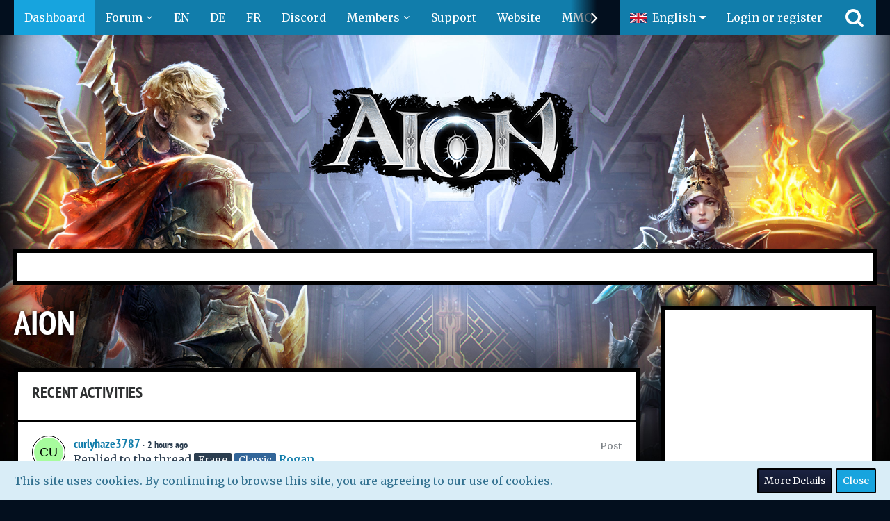

--- FILE ---
content_type: text/html; charset=UTF-8
request_url: https://forum.aion.gameforge.com/?s=ce7dcf399f177725e6f1d758917d26e033da5612
body_size: 17022
content:



<!DOCTYPE html>
<html dir="ltr" lang="en">

<head>
							
	<title>Aion</title>
	
	<meta charset="utf-8">
<meta name="viewport" content="width=device-width, initial-scale=1">
<meta name="format-detection" content="telephone=no">
<meta property="og:site_name" content="Aion">
<meta property="og:title" content="Dashboard - Aion">
<meta property="og:url" content="https://forum.aion.gameforge.com/">
<meta property="og:type" content="website">

<!-- Stylesheets -->
	<link href='//fonts.googleapis.com/css?family=Merriweather:400,300,600' rel='stylesheet' type='text/css'>
<link rel="stylesheet" type="text/css" href="https://forum.aion.gameforge.com/style/style-3.css?m=1748974526">

<script>
	var SID_ARG_2ND	= '';
	var WCF_PATH = 'https://forum.aion.gameforge.com/';
	var WSC_API_URL = 'https://forum.aion.gameforge.com/';
	var SECURITY_TOKEN = '9287b18e5a95d8aa0ca711a140e7c7d9b0bbc762';
	var LANGUAGE_ID = 2;
	var LANGUAGE_USE_INFORMAL_VARIANT = false;
	var TIME_NOW = 1765835050;
	var LAST_UPDATE_TIME = 1689152588;
	var URL_LEGACY_MODE = false;
	var ENABLE_DEBUG_MODE = false;
	var ENABLE_DEVELOPER_TOOLS = false;
	var WSC_API_VERSION = 2018;
	
	</script>

<script src="https://forum.aion.gameforge.com/js/WoltLabSuite.Core.min.js?v=1689152588"></script>
<script>
requirejs.config({
	baseUrl: 'https://forum.aion.gameforge.com/js', 
	urlArgs: 't=1689152588'
	
});

window.addEventListener('pageshow', function(event) {
	if (event.persisted) {
		window.location.reload();
	}
});

</script>
<noscript>
	<style>
		.jsOnly {
			display: none !important;
		}
		
		.noJsOnly {
			display: block !important;
		}
	</style>
</noscript>

<script src="https://forum.aion.gameforge.com/js/WoltLabSuite.Forum.tiny.min.js?v=1689152588"></script>
<!-- Icons -->
<link rel="apple-touch-icon" sizes="180x180" href="https://forum.aion.gameforge.com/images/favicon/3.apple-touch-icon.png">
<link rel="manifest" href="https://forum.aion.gameforge.com/images/favicon/3.manifest.json">
<link rel="shortcut icon" href="https://forum.aion.gameforge.com/images/favicon/3.favicon.ico">
<meta name="msapplication-config" content="https://forum.aion.gameforge.com/images/favicon/3.browserconfig.xml">
<meta name="theme-color" content="rgba(58, 109, 156, 0)">

<link rel="canonical" href="https://forum.aion.gameforge.com/">
		
					</head>

<body id="tpl_wcf_cms"
	itemscope itemtype="http://schema.org/WebPage" itemid="https://forum.aion.gameforge.com/"	data-template="cms" data-application="wcf" data-page-id="37" data-page-identifier="com.woltlab.wcf.Dashboard"	class="">

<a id="top"></a>

<div id="pageContainer" class="pageContainer">
	
	
	<div id="pageHeaderContainer" class="pageHeaderContainer">
	<header id="pageHeader" class="pageHeader">
		<div id="pageHeaderPanel" class="pageHeaderPanel">
			<div class="layoutBoundary">
				<div class="box mainMenu" data-box-identifier="com.woltlab.wcf.MainMenu">
		
		
	<div class="boxContent">
		<nav>
	<ol class="boxMenu">
		
		
					<li class="active" data-identifier="com.woltlab.wcf.Dashboard">
				<a href="https://forum.aion.gameforge.com/" class="boxMenuLink">
					<span class="boxMenuLinkTitle">Dashboard</span>
									</a>
				
				</li>					
									<li class=" boxMenuHasChildren" data-identifier="com.woltlab.wbb.BoardList">
				<a href="https://forum.aion.gameforge.com/forum/" class="boxMenuLink">
					<span class="boxMenuLinkTitle">Forum</span>
									</a>
				
				<ol class="boxMenuDepth1">					
									<li class="" data-identifier="com.woltlab.wbb.UnresolvedThreadList">
				<a href="https://forum.aion.gameforge.com/forum/unresolved-thread-list/" class="boxMenuLink">
					<span class="boxMenuLinkTitle">Unresolved Threads</span>
									</a>
				
				</li>					
									</ol></li>									<li class="" data-identifier="com.woltlab.wcf.generic17">
				<a href="https://forum.aion.gameforge.com/forum/board/24-english/" class="boxMenuLink">
					<span class="boxMenuLinkTitle">EN</span>
									</a>
				
				</li>					
									<li class="" data-identifier="com.woltlab.wcf.generic18">
				<a href="https://forum.aion.gameforge.com/forum/board/34-german/" class="boxMenuLink">
					<span class="boxMenuLinkTitle">DE</span>
									</a>
				
				</li>					
									<li class="" data-identifier="com.woltlab.wcf.generic19">
				<a href="https://forum.aion.gameforge.com/forum/board/93-fran%C3%A7ais/" class="boxMenuLink">
					<span class="boxMenuLinkTitle">FR</span>
									</a>
				
				</li>					
									<li class="" data-identifier="com.woltlab.wcf.generic30">
				<a href="http://gf.link/aionDiscord" class="boxMenuLink" rel="nofollow" target="_blank">
					<span class="boxMenuLinkTitle">Discord</span>
									</a>
				
				</li>					
									<li class=" boxMenuHasChildren" data-identifier="com.woltlab.wcf.MembersList">
				<a href="https://forum.aion.gameforge.com/members-list/" class="boxMenuLink">
					<span class="boxMenuLinkTitle">Members</span>
									</a>
				
				<ol class="boxMenuDepth1">					
									<li class="" data-identifier="com.woltlab.wcf.Team">
				<a href="https://forum.aion.gameforge.com/team/" class="boxMenuLink">
					<span class="boxMenuLinkTitle">Team</span>
									</a>
				
				</li>					
									<li class="" data-identifier="com.woltlab.wcf.UsersOnlineList">
				<a href="https://forum.aion.gameforge.com/users-online-list/" class="boxMenuLink">
					<span class="boxMenuLinkTitle">Users Online</span>
									</a>
				
				</li>					
									<li class="" data-identifier="com.woltlab.wcf.RecentActivityList">
				<a href="https://forum.aion.gameforge.com/recent-activity-list/" class="boxMenuLink">
					<span class="boxMenuLinkTitle">Recent Activities</span>
									</a>
				
				</li>					
									<li class="" data-identifier="com.woltlab.wcf.UserSearch">
				<a href="https://forum.aion.gameforge.com/user-search/" class="boxMenuLink">
					<span class="boxMenuLinkTitle">Search Members</span>
									</a>
				
				</li>					
									</ol></li>									<li class="" data-identifier="com.woltlab.wcf.generic26">
				<a href="https://aion.support.gameforge.com/index.php?fld=en" class="boxMenuLink" rel="nofollow" target="_blank">
					<span class="boxMenuLinkTitle">Support</span>
									</a>
				
				</li>					
									<li class="" data-identifier="com.woltlab.wcf.generic23">
				<a href="https://en.aion.gameforge.com/website" class="boxMenuLink" rel="nofollow" target="_blank">
					<span class="boxMenuLinkTitle">Website</span>
									</a>
				
				</li>					
									<li class="" data-identifier="com.woltlab.wcf.generic28">
				<a href="https://gameforge.com/en-GB/mmorpg/?origin=forums" class="boxMenuLink" rel="nofollow" target="_blank">
					<span class="boxMenuLinkTitle">MMORPG</span>
									</a>
				
				</li>					
									<li class="" data-identifier="com.woltlab.wcf.generic29">
				<a href="https://gameforge.com/en-GB/browser-games/?origin=forums" class="boxMenuLink" rel="nofollow" target="_blank">
					<span class="boxMenuLinkTitle">Browser Games</span>
									</a>
				
				</li>					
									<li class=" boxMenuHasChildren" data-identifier="com.woltlab.wcf.generic31">
				<a href="https://gameforge.com/en-US/littlegames/?origin=forums" class="boxMenuLink" rel="nofollow" target="_blank">
					<span class="boxMenuLinkTitle">Free Games</span>
									</a>
				
				<ol class="boxMenuDepth1">					
									<li class="" data-identifier="com.woltlab.wcf.generic32">
				<a href="https://gameforge.com/en-US/littlegames/snake-games/" class="boxMenuLink" rel="nofollow" target="_blank">
					<span class="boxMenuLinkTitle">Snake Games</span>
									</a>
				
				</li>					
									<li class="" data-identifier="com.woltlab.wcf.generic33">
				<a href="https://gameforge.com/en-US/littlegames/online-games/" class="boxMenuLink" rel="nofollow" target="_blank">
					<span class="boxMenuLinkTitle">Online Games</span>
									</a>
				
				</li>					
									<li class="" data-identifier="com.woltlab.wcf.generic34">
				<a href="https://gameforge.com/en-US/littlegames/io-games/" class="boxMenuLink" rel="nofollow" target="_blank">
					<span class="boxMenuLinkTitle">.io Games</span>
									</a>
				
				</li>					
									<li class="" data-identifier="com.woltlab.wcf.generic35">
				<a href="https://gameforge.com/en-US/littlegames/dinosaur-games/" class="boxMenuLink" rel="nofollow" target="_blank">
					<span class="boxMenuLinkTitle">Dinosaur Games</span>
									</a>
				
				</li>					
									<li class="" data-identifier="com.woltlab.wcf.generic36">
				<a href="https://gameforge.com/en-US/littlegames/car-games/" class="boxMenuLink" rel="nofollow" target="_blank">
					<span class="boxMenuLinkTitle">Car Games</span>
									</a>
				
				</li>					
									<li class="" data-identifier="com.woltlab.wcf.generic37">
				<a href="https://gameforge.com/en-US/littlegames/new-games/" class="boxMenuLink" rel="nofollow" target="_blank">
					<span class="boxMenuLinkTitle">New Games</span>
									</a>
				
				</li>					
									<li class="" data-identifier="com.woltlab.wcf.generic38">
				<a href="https://gameforge.com/en-US/littlegames/2-players-games/" class="boxMenuLink" rel="nofollow" target="_blank">
					<span class="boxMenuLinkTitle">2 Player Games</span>
									</a>
				
				</li>					
									<li class="" data-identifier="com.woltlab.wcf.generic39">
				<a href="https://gameforge.com/en-US/littlegames/arcade-games/" class="boxMenuLink" rel="nofollow" target="_blank">
					<span class="boxMenuLinkTitle">Arcade Games</span>
									</a>
				
				</li>					
									<li class="" data-identifier="com.woltlab.wcf.generic40">
				<a href="https://gameforge.com/en-US/littlegames/boys-games/" class="boxMenuLink" rel="nofollow" target="_blank">
					<span class="boxMenuLinkTitle">Games for boys</span>
									</a>
				
				</li>					
									<li class="" data-identifier="com.woltlab.wcf.generic41">
				<a href="https://gameforge.com/en-US/littlegames/war-games/" class="boxMenuLink" rel="nofollow" target="_blank">
					<span class="boxMenuLinkTitle">War Games</span>
									</a>
				
				</li>					
									<li class="" data-identifier="com.woltlab.wcf.generic42">
				<a href="https://gameforge.com/en-US/littlegames/basketball-games/" class="boxMenuLink" rel="nofollow" target="_blank">
					<span class="boxMenuLinkTitle">Basketball Games</span>
									</a>
				
				</li>					
									<li class="" data-identifier="com.woltlab.wcf.generic43">
				<a href="https://gameforge.com/en-US/littlegames/dress-up-games/" class="boxMenuLink" rel="nofollow" target="_blank">
					<span class="boxMenuLinkTitle">Dress Up Games</span>
									</a>
				
				</li>					
									<li class="" data-identifier="com.woltlab.wcf.generic44">
				<a href="https://gameforge.com/en-US/littlegames/shooting-games/" class="boxMenuLink" rel="nofollow" target="_blank">
					<span class="boxMenuLinkTitle">Shooting games</span>
									</a>
				
				</li>					
									<li class="" data-identifier="com.woltlab.wcf.generic45">
				<a href="https://gameforge.com/en-US/littlegames/puzzle-games/" class="boxMenuLink" rel="nofollow" target="_blank">
					<span class="boxMenuLinkTitle">Puzzle Games</span>
									</a>
				
				</li>					
									<li class="" data-identifier="com.woltlab.wcf.generic46">
				<a href="https://gameforge.com/en-US/littlegames/multiplayer-games/" class="boxMenuLink" rel="nofollow" target="_blank">
					<span class="boxMenuLinkTitle">Multiplayer Games</span>
									</a>
				
				</li>					
									<li class="" data-identifier="com.woltlab.wcf.generic47">
				<a href="https://gameforge.com/en-US/littlegames/strategy-games/" class="boxMenuLink" rel="nofollow" target="_blank">
					<span class="boxMenuLinkTitle">Strategy Games</span>
									</a>
				
				</li>					
									<li class="" data-identifier="com.woltlab.wcf.generic48">
				<a href="https://gameforge.com/en-US/littlegames/racing-games/" class="boxMenuLink" rel="nofollow" target="_blank">
					<span class="boxMenuLinkTitle">Racing Games</span>
									</a>
				
				</li>					
									<li class="" data-identifier="com.woltlab.wcf.generic49">
				<a href="https://gameforge.com/en-US/littlegames/fighting-games/" class="boxMenuLink" rel="nofollow" target="_blank">
					<span class="boxMenuLinkTitle">Fighting Games</span>
									</a>
				
				</li>					
									<li class="" data-identifier="com.woltlab.wcf.generic50">
				<a href="https://gameforge.com/en-US/littlegames/soccer-games/" class="boxMenuLink" rel="nofollow" target="_blank">
					<span class="boxMenuLinkTitle">Soccer Games</span>
									</a>
				
				</li>					
									<li class="" data-identifier="com.woltlab.wcf.generic51">
				<a href="https://gameforge.com/en-US/littlegames/running-games/" class="boxMenuLink" rel="nofollow" target="_blank">
					<span class="boxMenuLinkTitle">Running Games</span>
									</a>
				
				</li>					
									<li class="" data-identifier="com.woltlab.wcf.generic52">
				<a href="https://gameforge.com/en-US/littlegames/cooking-games/" class="boxMenuLink" rel="nofollow" target="_blank">
					<span class="boxMenuLinkTitle">Cooking Games</span>
									</a>
				
				</li>					
									<li class="" data-identifier="com.woltlab.wcf.generic53">
				<a href="https://gameforge.com/en-US/littlegames/stickman-games/" class="boxMenuLink" rel="nofollow" target="_blank">
					<span class="boxMenuLinkTitle">Stickman Games</span>
									</a>
				
				</li>					
									<li class="" data-identifier="com.woltlab.wcf.generic54">
				<a href="https://gameforge.com/en-US/littlegames/driving-games/" class="boxMenuLink" rel="nofollow" target="_blank">
					<span class="boxMenuLinkTitle">Driving games</span>
									</a>
				
				</li>					
									<li class="" data-identifier="com.woltlab.wcf.generic55">
				<a href="https://gameforge.com/en-US/littlegames/adventure-games/" class="boxMenuLink" rel="nofollow" target="_blank">
					<span class="boxMenuLinkTitle">Adventure Games</span>
									</a>
				
				</li>					
									</ol></li>									<li class=" boxMenuHasChildren" data-identifier="com.woltlab.wcf.generic61">
				<a href="https://gameforge.com/en-US/gmag/?origin=forums" class="boxMenuLink" rel="nofollow" target="_blank">
					<span class="boxMenuLinkTitle">GMag</span>
									</a>
				
				<ol class="boxMenuDepth1">					
									<li class="" data-identifier="com.woltlab.wcf.generic62">
				<a href="https://gameforge.com/en-US/gmag/video-games/?origin=forums" class="boxMenuLink" rel="nofollow" target="_blank">
					<span class="boxMenuLinkTitle">Video Games</span>
									</a>
				
				</li>					
									<li class="" data-identifier="com.woltlab.wcf.generic63">
				<a href="https://gameforge.com/en-US/gmag/movies/?origin=forums" class="boxMenuLink" rel="nofollow" target="_blank">
					<span class="boxMenuLinkTitle">Movies</span>
									</a>
				
				</li>					
									<li class="" data-identifier="com.woltlab.wcf.generic64">
				<a href="https://gameforge.com/en-US/gmag/series/?origin=forums" class="boxMenuLink" rel="nofollow" target="_blank">
					<span class="boxMenuLinkTitle">Series</span>
									</a>
				
				</li>					
									</ol></li>											
		
	</ol>
</nav>	</div>
</div>				
				<nav id="topMenu" class="userPanel">
		
	<ul class="userPanelItems">
									<li id="pageLanguageContainer">
					</li>
										<!-- login box -->
				<li id="userLogin">
					<a class="loginLink" href="https://forum.aion.gameforge.com/login/">Login or register</a>
					<div id="loginForm" class="loginForm" style="display: none">
						<form method="post" action="https://forum.aion.gameforge.com/login/">
						
															<section class="section loginFormThirdPartyLogin">
									<h2 class="sectionTitle">Gameforge Login</h2>
									
									<dl>
										<dt></dt>
										<dd>
											<ul class="buttonList smallButtons" style="justify-content: center;">
												<li id="GameforgeAuth" class="GameforgeAuth">									    
													        <a href="https://forum.aion.gameforge.com/gameforge-auth/">
													            <img src="https://forum.aion.gameforge.com//images/gameforge/GF.png"/>            
													        </a>									    
													</li>
											</ul>
										</dd>
									</dl>
								</section>
							
							
														<section class="section loginFormRegister">
								<h2 class="sectionTitle">Register</h2>
								
								<p>Don’t have an account yet? Register yourself now and be a part of our community!</p>
								
								<div class="userLoginButtons">									
									<a href="https://gameforge.com/sign-up" target="_blank" class="button loginFormRegisterButton">REGISTER GAMEFORGE</a>
								</div>
							</section>
														
							<section class="section loginFormLogin">
								<h2 class="sectionTitle">Login</h2>
								
								<dl>
									<dt><label for="username">Username or Email Address</label></dt>
									<dd>
										<input type="text" id="username" name="username" value="" required class="long jsDialogAutoFocus">
									</dd>
								</dl>
								
								<dl>
									<dt><label for="password">Password</label></dt>
									<dd>
										<input type="password" id="password" name="password" value="" class="long">
										<small><a href="https://forum.aion.gameforge.com/lost-password/">Lost Password</a></small>
									</dd>
								</dl>
								
																	<dl>
										<dt></dt>
										<dd>
											<label for="useCookies"><input type="checkbox" id="useCookies" name="useCookies" value="1" checked> Remain logged in</label>
										</dd>
									</dl>
																
								
								
								<div class="userLoginButtons">
									<input type="submit" value="Submit" accesskey="s">
									<input type="hidden" name="url" value="/?s=ce7dcf399f177725e6f1d758917d26e033da5612">
									<input type="hidden" name="t" value="9287b18e5a95d8aa0ca711a140e7c7d9b0bbc762">								</div>
							</section>							
					

						</form>
					</div>
					
					</li>
							
								
							
		<!-- page search -->
		<li class="jsOnly">
			<a href="#" id="userPanelSearchButton" class="jsTooltip" title="Search"><span class="icon icon32 fa-search"></span> <span>Search</span></a>
		</li>
	</ul>
</nav>
			</div>
		</div>
		
		<div id="pageHeaderFacade" class="pageHeaderFacade">
			<div class="layoutBoundary">
				<div id="pageHeaderLogo" class="pageHeaderLogo">
		
	<a href="https://forum.aion.gameforge.com/">
		<img src="https://board.dev.gameforge.com/images/styleLogo-316913b3a1dbc10617b67da0b1a4bccf5a8bbf1c.png" alt="" class="pageHeaderLogoLarge" style="width: 390px;height: 160px">
		<img src="https://board.dev.gameforge.com/images/styleLogo-mobile-316913b3a1dbc10617b67da0b1a4bccf5a8bbf1c.png" alt="" class="pageHeaderLogoSmall">
		
		
	</a>
</div>
				
					


<div id="pageHeaderSearch" class="pageHeaderSearch" itemscope itemtype="http://schema.org/WebSite" itemid="https://forum.aion.gameforge.com/">
	<meta itemprop="url" content="https://forum.aion.gameforge.com/">
	<meta itemprop="name" content="Aion">
	<meta itemprop="description" content="">
	
	<form method="post" action="https://forum.aion.gameforge.com/search/" itemprop="potentialAction" itemscope itemtype="http://schema.org/SearchAction">
		<meta itemprop="target" content="https://forum.aion.gameforge.com/search/?q={q}">
		
		<div id="pageHeaderSearchInputContainer" class="pageHeaderSearchInputContainer">
			<div class="pageHeaderSearchType dropdown">
				<a href="#" class="button dropdownToggle">Everywhere</a>
				<ul class="dropdownMenu">
					<li><a href="#" data-extended-link="https://forum.aion.gameforge.com/search/" data-object-type="everywhere">Everywhere</a></li>
					<li class="dropdownDivider"></li>
					
					
					
																																								<li><a href="#" data-extended-link="https://forum.aion.gameforge.com/search/?types%5B%5D=com.woltlab.wbb.post" data-object-type="com.woltlab.wbb.post">Forum</a></li>
																								<li><a href="#" data-extended-link="https://forum.aion.gameforge.com/search/?types%5B%5D=com.woltlab.wcf.page" data-object-type="com.woltlab.wcf.page">Pages</a></li>
																
					<li class="dropdownDivider"></li>
					<li><a class="pageHeaderSearchExtendedLink" href="https://forum.aion.gameforge.com/search/">More Options</a></li>
				</ul>
			</div>
			
			<input itemprop="query-input" type="search" name="q" id="pageHeaderSearchInput" class="pageHeaderSearchInput" placeholder="Search …" autocomplete="off" value="" required>
			
			<button class="pageHeaderSearchInputButton button" type="submit">
				<span class="icon icon16 fa-search pointer" title="Search"></span>
			</button>
			
			<div id="pageHeaderSearchParameters"></div>
			
						
			<input type="hidden" name="t" value="9287b18e5a95d8aa0ca711a140e7c7d9b0bbc762">		</div>
	</form>
</div>

	</div>
		</div>
		
		</header>
	
	
</div>
	
	
	
	
	
	<div class="pageNavigation">
	<div class="layoutBoundary">
				
		<ul class="pageNavigationIcons jsPageNavigationIcons">
						
		</ul>
	</div>
</div>
	
	
	
	<section id="main" class="main" role="main">
		<div class="layoutBoundary">
			
			
			<div id="content" class="content">
								
																																																									
													<header class="contentHeader">
								<div class="contentHeaderTitle">
									<h1 class="contentTitle">Aion</h1>
																	</div>
								
								
							</header>
																			
				
				
				

<footer class="contentFooter">
	
</footer>

				
				
									<div class="boxesContentBottom">
						<div class="boxContainer">
							<div class="box" data-box-identifier="com.woltlab.wcf.RecentActivity">
		
		
	<div class="boxContent">
		<section class="section sectionContainerList dashboardBoxRecentActivity" id="boxRecentActivity4">
	<header class="sectionHeader">
		<h2 class="sectionTitle">Recent Activities</h2>
	</header>
	
			<ul class="containerList recentActivityList"
	    data-last-event-time="1765357320"
	    data-last-event-id="292730"
	    data-filtered-by-followed-users="false"
	    data-user-id="0"
	    data-box-id="4"
	>
				
			<li>
		<div class="box48">
			<a href="https://forum.aion.gameforge.com/user/10396-curlyhaze3787/" title="curlyhaze3787"><img src="[data-uri]" width="48" height="48" alt="" class="userAvatarImage"></a>
			
			<div>
				<div class="containerHeadline">
					<h3>
						<a href="https://forum.aion.gameforge.com/user/10396-curlyhaze3787/" class="userLink" data-user-id="10396">curlyhaze3787</a>
						<small class="separatorLeft"><time datetime="2025-12-15T20:34:28+01:00" class="datetime" data-timestamp="1765827268" data-date="Dec 15th 2025" data-time="8:34 pm" data-offset="3600">2 hours ago</time></small>
					</h3>
					<div>Replied to the thread <span class="label badge">Frage</span> <span class="label badge blue">Classic</span>  <a href="https://forum.aion.gameforge.com/forum/thread/14113-rogan/?postID=199364#post199364" class="wbbPostLink" data-post-id="199364">Rogan</a>.</div>
					<small class="containerContentType">Post</small>
				</div>
				
									<div class="containerContent htmlContent">Vielen Dank</div>
							</div>
		</div>
	</li>
	<li>
		<div class="box48">
			<a href="https://forum.aion.gameforge.com/user/77-twinkel/" title="Twinkel"><img src="https://forum.aion.gameforge.com/images/avatars/93/1698-938388daf53bef61e0a90aecd7ff00be338ca45e.png" width="48" height="48" alt="" class="userAvatarImage"></a>
			
			<div>
				<div class="containerHeadline">
					<h3>
						<a href="https://forum.aion.gameforge.com/user/77-twinkel/" class="userLink" data-user-id="77">Twinkel</a>
						<small class="separatorLeft"><time datetime="2025-12-15T20:06:33+01:00" class="datetime" data-timestamp="1765825593" data-date="Dec 15th 2025" data-time="8:06 pm" data-offset="3600">3 hours ago</time></small>
					</h3>
					<div>Replied to the thread <span class="label badge">Frage</span> <span class="label badge blue">Classic</span>  <a href="https://forum.aion.gameforge.com/forum/thread/14113-rogan/?postID=199363#post199363" class="wbbPostLink" data-post-id="199363">Rogan</a>.</div>
					<small class="containerContentType">Post</small>
				</div>
				
									<div class="containerContent htmlContent">
<a href="https://aioncodex.com/de/gathersource/400056/?sl=1" class="externalURL" target="_blank" rel="nofollow noopener noreferrer">Rogan</a> ist in Morheim und Beluslan zu finden, viel Spaß beim Sammeln! <img src="https://forum.aion.gameforge.com/images/smilies/emojione/1f643.png" alt=":S" class="smiley" srcset="https://forum.aion.gameforge.com/images/smilies/emojione/1f643@2x.png 2x" height="23" title="wacko">
</div>
							</div>
		</div>
	</li>
	<li>
		<div class="box48">
			<a href="https://forum.aion.gameforge.com/user/10396-curlyhaze3787/" title="curlyhaze3787"><img src="[data-uri]" width="48" height="48" alt="" class="userAvatarImage"></a>
			
			<div>
				<div class="containerHeadline">
					<h3>
						<a href="https://forum.aion.gameforge.com/user/10396-curlyhaze3787/" class="userLink" data-user-id="10396">curlyhaze3787</a>
						<small class="separatorLeft"><time datetime="2025-12-15T18:14:07+01:00" class="datetime" data-timestamp="1765818847" data-date="Dec 15th 2025" data-time="6:14 pm" data-offset="3600">5 hours ago</time></small>
					</h3>
					<div>Posted the thread <span class="label badge">Frage</span> <span class="label badge blue">Classic</span>  <a href="https://forum.aion.gameforge.com/forum/thread/14113-rogan/" class="wbbTopicLink" data-thread-id="14113">Rogan</a>.</div>
					<small class="containerContentType">Thread</small>
				</div>
				
									<div class="containerContent htmlContent">
Hallo<br>
gibt es die Pflanze Rogan noch und wenn ja, wo finde ich die?<br>
Lg Raini
</div>
							</div>
		</div>
	</li>
	<li>
		<div class="box48">
			<a href="https://forum.aion.gameforge.com/user/10415-luimi/" title="Luimi"><img src="[data-uri]" width="48" height="48" alt="" class="userAvatarImage"></a>
			
			<div>
				<div class="containerHeadline">
					<h3>
						<a href="https://forum.aion.gameforge.com/user/10415-luimi/" class="userLink" data-user-id="10415">Luimi</a>
						<small class="separatorLeft"><time datetime="2025-12-12T12:06:28+01:00" class="datetime" data-timestamp="1765537588" data-date="Dec 12th 2025" data-time="12:06 pm" data-offset="3600">Friday, 12:06 pm</time></small>
					</h3>
					<div>Replied to the thread <span class="label badge red">Hilfe</span> <span class="label badge blue">Classic</span>  <a href="https://forum.aion.gameforge.com/forum/thread/14080-items-nicht-lootbar/?postID=199357#post199357" class="wbbPostLink" data-post-id="199357">Items nicht lootbar</a>.</div>
					<small class="containerContentType">Post</small>
				</div>
				
									<div class="containerContent htmlContent">Oki vielen dank <img src="https://forum.aion.gameforge.com/images/smilies/emojione/263a.png" class="smiley" alt=":)" height="23" srcset="https://forum.aion.gameforge.com/images/smilies/emojione/263a@2x.png 2x" title="smile">
</div>
							</div>
		</div>
	</li>
	<li>
		<div class="box48">
			<a href="https://forum.aion.gameforge.com/user/10415-luimi/" title="Luimi"><img src="[data-uri]" width="48" height="48" alt="" class="userAvatarImage"></a>
			
			<div>
				<div class="containerHeadline">
					<h3>
						<a href="https://forum.aion.gameforge.com/user/10415-luimi/" class="userLink" data-user-id="10415">Luimi</a>
						<small class="separatorLeft"><time datetime="2025-12-12T12:06:21+01:00" class="datetime" data-timestamp="1765537581" data-date="Dec 12th 2025" data-time="12:06 pm" data-offset="3600">Friday, 12:06 pm</time></small>
					</h3>
					<div>Liked <a href="https://forum.aion.gameforge.com/forum/thread/14080-items-nicht-lootbar/?postID=199327#post199327" class="wbbPostLink" data-post-id="199327">Aijumi’s post</a> in the thread <span class="label badge red">Hilfe</span> <span class="label badge blue">Classic</span>  <a href="https://forum.aion.gameforge.com/forum/thread/14080-items-nicht-lootbar/" class="wbbTopicLink" data-thread-id="14080">Items nicht lootbar</a>.</div>
					<small class="containerContentType">Like (Post)</small>
				</div>
				
									<div class="containerContent htmlContent">Du hast oben rechts so ein gelb-braunes Symbol. Wenn du kein Siel hast, läuft das eine Stunde lang, wo du alles looten kannst. Ist diese Zeit um, is nix mehr mit looten...</div>
							</div>
		</div>
	</li>
	<li>
		<div class="box48">
			<a href="https://forum.aion.gameforge.com/user/1275-nemesis-stormheart/" title="Nemesis Stormheart"><img src="https://forum.aion.gameforge.com/images/avatars/61/1002-61f54414b12b05892dc147b21c455a9d12171e0d.jpg" width="48" height="48" alt="" class="userAvatarImage"></a>
			
			<div>
				<div class="containerHeadline">
					<h3>
						<a href="https://forum.aion.gameforge.com/user/1275-nemesis-stormheart/" class="userLink" data-user-id="1275">Nemesis Stormheart</a>
						<small class="separatorLeft"><time datetime="2025-12-10T16:57:27+01:00" class="datetime" data-timestamp="1765382247" data-date="Dec 10th 2025" data-time="4:57 pm" data-offset="3600">Wednesday, 4:57 pm</time></small>
					</h3>
					<div>Replied to the thread <span class="label badge">Frage</span> <span class="label badge black">Independant</span>  <a href="https://forum.aion.gameforge.com/forum/thread/14096-e-mailadfressen-f%C3%BCr-verschiedene-account-noch-notwendig/?postID=199344#post199344" class="wbbPostLink" data-post-id="199344">E-mailadfressen für verschiedene Account noch notwendig?</a>.</div>
					<small class="containerContentType">Post</small>
				</div>
				
									<div class="containerContent htmlContent">
Die Adresse auf dem der alte Account lag wird afaik immer noch für den Pin Reset verwendet. Emailadresse fürs Support Konto besteht weiterhin, aber da kann man ja eh eine für alle Accounts verwenden.<br>
<br>
Du kannst aber die Emails deiner alten Accounts…</div>
							</div>
		</div>
	</li>
	<li>
		<div class="box48">
			<a href="https://forum.aion.gameforge.com/user/1591-briseis/" title="Briseis"><img src="https://forum.aion.gameforge.com/images/avatars/47/1318-4727edd7d91b12ce368c960e14ad2ed5b4357d22.jpg" width="48" height="48" alt="" class="userAvatarImage"></a>
			
			<div>
				<div class="containerHeadline">
					<h3>
						<a href="https://forum.aion.gameforge.com/user/1591-briseis/" class="userLink" data-user-id="1591">Briseis</a>
						<small class="separatorLeft"><time datetime="2025-12-10T12:55:01+01:00" class="datetime" data-timestamp="1765367701" data-date="Dec 10th 2025" data-time="12:55 pm" data-offset="3600">Wednesday, 12:55 pm</time></small>
					</h3>
					<div>Posted the thread <span class="label badge">Frage</span> <span class="label badge black">Independant</span>  <a href="https://forum.aion.gameforge.com/forum/thread/14096-e-mailadfressen-f%C3%BCr-verschiedene-account-noch-notwendig/" class="wbbTopicLink" data-thread-id="14096">E-mailadfressen für verschiedene Account noch notwendig?</a>.</div>
					<small class="containerContentType">Thread</small>
				</div>
				
									<div class="containerContent htmlContent">
Hallo<br>
Seit es das neue System mit dem Gameforge Client gibt das alle Account in sich vereint frage ich mich<br>
sind die ganzen E-Mail Adressen mit diesen die Account registriert worden überhaupt noch notwendig?<br>
Da gab es die Registrierten und die Support…</div>
							</div>
		</div>
	</li>
	<li>
		<div class="box48">
			<a href="https://forum.aion.gameforge.com/user/49-drestam/" title="Drestam"><img src="https://forum.aion.gameforge.com/images/avatars/23/1940-2369d406814dc207524fad9a51f6818c9a0ec67e.jpg" width="48" height="48" alt="" class="userAvatarImage"></a>
			
			<div>
				<div class="containerHeadline">
					<h3>
						<a href="https://forum.aion.gameforge.com/user/49-drestam/" class="userLink" data-user-id="49">Drestam</a>
						<small class="separatorLeft"><time datetime="2025-12-10T10:55:53+01:00" class="datetime" data-timestamp="1765360553" data-date="Dec 10th 2025" data-time="10:55 am" data-offset="3600">Wednesday, 10:55 am</time></small>
					</h3>
					<div>Replied to the thread <span class="label badge red">Maintenance</span>  <a href="https://forum.aion.gameforge.com/forum/thread/14090-maintenance-10-12/?postID=199342#post199342" class="wbbPostLink" data-post-id="199342">Maintenance - 10.12</a>.</div>
					<small class="containerContentType">Post</small>
				</div>
				
									<div class="containerContent htmlContent">La maintenance est terminée !</div>
							</div>
		</div>
	</li>
	<li>
		<div class="box48">
			<a href="https://forum.aion.gameforge.com/user/49-drestam/" title="Drestam"><img src="https://forum.aion.gameforge.com/images/avatars/23/1940-2369d406814dc207524fad9a51f6818c9a0ec67e.jpg" width="48" height="48" alt="" class="userAvatarImage"></a>
			
			<div>
				<div class="containerHeadline">
					<h3>
						<a href="https://forum.aion.gameforge.com/user/49-drestam/" class="userLink" data-user-id="49">Drestam</a>
						<small class="separatorLeft"><time datetime="2025-12-10T10:55:50+01:00" class="datetime" data-timestamp="1765360550" data-date="Dec 10th 2025" data-time="10:55 am" data-offset="3600">Wednesday, 10:55 am</time></small>
					</h3>
					<div>Replied to the thread <span class="label badge red">Maintenance</span>  <a href="https://forum.aion.gameforge.com/forum/thread/14087-maintenance-10-12/?postID=199341#post199341" class="wbbPostLink" data-post-id="199341">Maintenance - 10.12</a>.</div>
					<small class="containerContentType">Post</small>
				</div>
				
									<div class="containerContent htmlContent">Maintenance is over!</div>
							</div>
		</div>
	</li>
	<li>
		<div class="box48">
			<a href="https://forum.aion.gameforge.com/user/49-drestam/" title="Drestam"><img src="https://forum.aion.gameforge.com/images/avatars/23/1940-2369d406814dc207524fad9a51f6818c9a0ec67e.jpg" width="48" height="48" alt="" class="userAvatarImage"></a>
			
			<div>
				<div class="containerHeadline">
					<h3>
						<a href="https://forum.aion.gameforge.com/user/49-drestam/" class="userLink" data-user-id="49">Drestam</a>
						<small class="separatorLeft"><time datetime="2025-12-10T10:02:00+01:00" class="datetime" data-timestamp="1765357320" data-date="Dec 10th 2025" data-time="10:02 am" data-offset="3600">Wednesday, 10:02 am</time></small>
					</h3>
					<div>Replied to the thread <span class="label badge red">Maintenance</span>  <a href="https://forum.aion.gameforge.com/forum/thread/14089-maintenance-10-12/?postID=199340#post199340" class="wbbPostLink" data-post-id="199340">Maintenance - 10.12</a>.</div>
					<small class="containerContentType">Post</small>
				</div>
				
									<div class="containerContent htmlContent">La maintenance est terminée !</div>
							</div>
		</div>
	</li>
	</ul>
</section>

</div>
</div>																	<section class="box" data-box-identifier="com.woltlab.wbb.UnreadThreads">
		
			<h2 class="boxTitle">
							Unread Threads					</h2>
		
	<div class="boxContent">
		<section class="tabularBox messageGroupList wbbThreadList">
	<ol class="tabularList">
		<li class="tabularListRow tabularListRowHead">
			<ol class="tabularListColumns">
				<li class="columnSubject">Topic</li>
				<li class="columnStats">Replies</li>
				<li class="columnLastPost">Last Reply</li>
				
				
			</ol>
		</li>
		
				
	<li class="tabularListRow">
		<ol
			id="thread14113"
			class="tabularListColumns messageGroup wbbThread jsClipboardObject new"
			data-thread-id="14113" data-element-id="14113"						data-is-link="0"
		>
									<li class="columnIcon columnAvatar">
				<div>
					<p title="Double-Click to Mark This Thread Read"><img src="[data-uri]" width="48" height="48" alt="" class="userAvatarImage"></p>
					
								
																											
					
				</div>
			</li>
							<li class="columnSubject">
											<ul class="labelList">
															<li><a href="https://forum.aion.gameforge.com/forum/board/61-fragen-und-hilfe-zum-spiel/?labelIDs%5B9%5D=33" class="badge label jsTooltip" title="Threads Assigned with Label “Frage”">Frage</a></li>
															<li><a href="https://forum.aion.gameforge.com/forum/board/61-fragen-und-hilfe-zum-spiel/?labelIDs%5B66%5D=313" class="badge label blue jsTooltip" title="Threads Assigned with Label “Classic”">Classic</a></li>
													</ul>
										
					<h3>
						
						
																					<a href="https://forum.aion.gameforge.com/forum/thread/14113-rogan/" class="messageGroupLink wbbTopicLink" data-thread-id="14113">Rogan</a>
																			
													<span class="badge messageGroupCounterMobile">2</span>
											</h3>
					
					<aside class="statusDisplay">
						<ul class="inlineList statusIcons">
							<li class="wcfLikeCounter"></li>																																																	
														
							
							
													</ul>
					</aside>
					
					<ul class="inlineList dotSeparated small messageGroupInfo">
						<li class="messageGroupAuthor"><a href="https://forum.aion.gameforge.com/user/10396-curlyhaze3787/" class="userLink" data-user-id="10396">curlyhaze3787</a></li>
						<li class="messageGroupTime"><time datetime="2025-12-15T18:14:07+01:00" class="datetime" data-timestamp="1765818847" data-date="Dec 15th 2025" data-time="6:14 pm" data-offset="3600">5 hours ago</time></li>
												<li class="wbbThreadBoardLink"><a href="https://forum.aion.gameforge.com/forum/board/61-fragen-und-hilfe-zum-spiel/">Fragen und Hilfe zum Spiel</a></li>						
					</ul>
					
					<ul class="messageGroupInfoMobile">
						<li class="messageGroupAuthorMobile">curlyhaze3787</li>
						<li class="messageGroupLastPostTimeMobile"><time datetime="2025-12-15T20:34:28+01:00" class="datetime" data-timestamp="1765827268" data-date="Dec 15th 2025" data-time="8:34 pm" data-offset="3600">2 hours ago</time></li>
					</ul>
					
										
					
				</li>
				<li class="columnStats">
					<dl class="plain statsDataList">
						<dt>Replies</dt>
						<dd>2</dd>
					</dl>
					<dl class="plain statsDataList">
						<dt>Views</dt>
						<dd>37</dd>
					</dl>
					
					<div class="messageGroupListStatsSimple"><span class="icon icon16 fa-comment-o"></span> 2</div>
				</li>
				
				<li class="columnLastPost">
											<div class="box32">
							<a href="https://forum.aion.gameforge.com/forum/thread/14113-rogan/?action=lastPost" class="jsTooltip" title="Go to Latest Post"><img src="[data-uri]" width="32" height="32" alt="" class="userAvatarImage"></a>
							
							<div>
								<p>
																			<a href="https://forum.aion.gameforge.com/user/10396-curlyhaze3787/" class="userLink" data-user-id="10396">curlyhaze3787</a>
																	</p>
								<small><time datetime="2025-12-15T20:34:28+01:00" class="datetime" data-timestamp="1765827268" data-date="Dec 15th 2025" data-time="8:34 pm" data-offset="3600">2 hours ago</time></small>
							</div>
						</div>
									</li>
						
			
		</ol>
	</li>
	<li class="tabularListRow">
		<ol
			id="thread14080"
			class="tabularListColumns messageGroup wbbThread jsClipboardObject new"
			data-thread-id="14080" data-element-id="14080"						data-is-link="0"
		>
									<li class="columnIcon columnAvatar">
				<div>
					<p title="Double-Click to Mark This Thread Read"><img src="[data-uri]" width="48" height="48" alt="" class="userAvatarImage"></p>
					
								
																											
					
				</div>
			</li>
							<li class="columnSubject">
											<ul class="labelList">
															<li><a href="https://forum.aion.gameforge.com/forum/board/61-fragen-und-hilfe-zum-spiel/?labelIDs%5B9%5D=32" class="badge label red jsTooltip" title="Threads Assigned with Label “Hilfe”">Hilfe</a></li>
															<li><a href="https://forum.aion.gameforge.com/forum/board/61-fragen-und-hilfe-zum-spiel/?labelIDs%5B66%5D=313" class="badge label blue jsTooltip" title="Threads Assigned with Label “Classic”">Classic</a></li>
													</ul>
										
					<h3>
						
						
																					<a href="https://forum.aion.gameforge.com/forum/thread/14080-items-nicht-lootbar/" class="messageGroupLink wbbTopicLink" data-thread-id="14080">Items nicht lootbar</a>
																			
													<span class="badge messageGroupCounterMobile">4</span>
											</h3>
					
					<aside class="statusDisplay">
						<ul class="inlineList statusIcons">
							<li class="wcfLikeCounter"></li>																																																	
														
							
							
													</ul>
					</aside>
					
					<ul class="inlineList dotSeparated small messageGroupInfo">
						<li class="messageGroupAuthor"><a href="https://forum.aion.gameforge.com/user/10415-luimi/" class="userLink" data-user-id="10415">Luimi</a></li>
						<li class="messageGroupTime"><time datetime="2025-12-07T17:34:35+01:00" class="datetime" data-timestamp="1765125275" data-date="Dec 7th 2025" data-time="5:34 pm" data-offset="3600">Dec 7th 2025</time></li>
												<li class="wbbThreadBoardLink"><a href="https://forum.aion.gameforge.com/forum/board/61-fragen-und-hilfe-zum-spiel/">Fragen und Hilfe zum Spiel</a></li>						
					</ul>
					
					<ul class="messageGroupInfoMobile">
						<li class="messageGroupAuthorMobile">Luimi</li>
						<li class="messageGroupLastPostTimeMobile"><time datetime="2025-12-12T12:06:28+01:00" class="datetime" data-timestamp="1765537588" data-date="Dec 12th 2025" data-time="12:06 pm" data-offset="3600">Friday, 12:06 pm</time></li>
					</ul>
					
										
					
				</li>
				<li class="columnStats">
					<dl class="plain statsDataList">
						<dt>Replies</dt>
						<dd>4</dd>
					</dl>
					<dl class="plain statsDataList">
						<dt>Views</dt>
						<dd>215</dd>
					</dl>
					
					<div class="messageGroupListStatsSimple"><span class="icon icon16 fa-comment-o"></span> 4</div>
				</li>
				
				<li class="columnLastPost">
											<div class="box32">
							<a href="https://forum.aion.gameforge.com/forum/thread/14080-items-nicht-lootbar/?action=lastPost" class="jsTooltip" title="Go to Latest Post"><img src="[data-uri]" width="32" height="32" alt="" class="userAvatarImage"></a>
							
							<div>
								<p>
																			<a href="https://forum.aion.gameforge.com/user/10415-luimi/" class="userLink" data-user-id="10415">Luimi</a>
																	</p>
								<small><time datetime="2025-12-12T12:06:28+01:00" class="datetime" data-timestamp="1765537588" data-date="Dec 12th 2025" data-time="12:06 pm" data-offset="3600">Friday, 12:06 pm</time></small>
							</div>
						</div>
									</li>
						
			
		</ol>
	</li>
	<li class="tabularListRow">
		<ol
			id="thread14096"
			class="tabularListColumns messageGroup wbbThread jsClipboardObject new"
			data-thread-id="14096" data-element-id="14096"						data-is-link="0"
		>
									<li class="columnIcon columnAvatar">
				<div>
					<p title="Double-Click to Mark This Thread Read"><img src="https://forum.aion.gameforge.com/images/avatars/47/1318-4727edd7d91b12ce368c960e14ad2ed5b4357d22.jpg" width="48" height="48" alt="" class="userAvatarImage"></p>
					
								
																											
					
				</div>
			</li>
							<li class="columnSubject">
											<ul class="labelList">
															<li><a href="https://forum.aion.gameforge.com/forum/board/61-fragen-und-hilfe-zum-spiel/?labelIDs%5B9%5D=33" class="badge label jsTooltip" title="Threads Assigned with Label “Frage”">Frage</a></li>
															<li><a href="https://forum.aion.gameforge.com/forum/board/61-fragen-und-hilfe-zum-spiel/?labelIDs%5B66%5D=315" class="badge label black jsTooltip" title="Threads Assigned with Label “Independant”">Independant</a></li>
													</ul>
										
					<h3>
						
						
																					<a href="https://forum.aion.gameforge.com/forum/thread/14096-e-mailadfressen-f%C3%BCr-verschiedene-account-noch-notwendig/" class="messageGroupLink wbbTopicLink" data-thread-id="14096">E-mailadfressen für verschiedene Account noch notwendig?</a>
																			
													<span class="badge messageGroupCounterMobile">1</span>
											</h3>
					
					<aside class="statusDisplay">
						<ul class="inlineList statusIcons">
							<li class="wcfLikeCounter"></li>																																																	
														
							
							
													</ul>
					</aside>
					
					<ul class="inlineList dotSeparated small messageGroupInfo">
						<li class="messageGroupAuthor"><a href="https://forum.aion.gameforge.com/user/1591-briseis/" class="userLink" data-user-id="1591">Briseis</a></li>
						<li class="messageGroupTime"><time datetime="2025-12-10T12:55:01+01:00" class="datetime" data-timestamp="1765367701" data-date="Dec 10th 2025" data-time="12:55 pm" data-offset="3600">Wednesday, 12:55 pm</time></li>
												<li class="wbbThreadBoardLink"><a href="https://forum.aion.gameforge.com/forum/board/61-fragen-und-hilfe-zum-spiel/">Fragen und Hilfe zum Spiel</a></li>						
					</ul>
					
					<ul class="messageGroupInfoMobile">
						<li class="messageGroupAuthorMobile">Briseis</li>
						<li class="messageGroupLastPostTimeMobile"><time datetime="2025-12-10T16:57:27+01:00" class="datetime" data-timestamp="1765382247" data-date="Dec 10th 2025" data-time="4:57 pm" data-offset="3600">Wednesday, 4:57 pm</time></li>
					</ul>
					
										
					
				</li>
				<li class="columnStats">
					<dl class="plain statsDataList">
						<dt>Replies</dt>
						<dd>1</dd>
					</dl>
					<dl class="plain statsDataList">
						<dt>Views</dt>
						<dd>290</dd>
					</dl>
					
					<div class="messageGroupListStatsSimple"><span class="icon icon16 fa-comment-o"></span> 1</div>
				</li>
				
				<li class="columnLastPost">
											<div class="box32">
							<a href="https://forum.aion.gameforge.com/forum/thread/14096-e-mailadfressen-f%C3%BCr-verschiedene-account-noch-notwendig/?action=lastPost" class="jsTooltip" title="Go to Latest Post"><img src="https://forum.aion.gameforge.com/images/avatars/61/1002-61f54414b12b05892dc147b21c455a9d12171e0d.jpg" width="32" height="32" alt="" class="userAvatarImage"></a>
							
							<div>
								<p>
																			<a href="https://forum.aion.gameforge.com/user/1275-nemesis-stormheart/" class="userLink" data-user-id="1275">Nemesis Stormheart</a>
																	</p>
								<small><time datetime="2025-12-10T16:57:27+01:00" class="datetime" data-timestamp="1765382247" data-date="Dec 10th 2025" data-time="4:57 pm" data-offset="3600">Wednesday, 4:57 pm</time></small>
							</div>
						</div>
									</li>
						
			
		</ol>
	</li>
	<li class="tabularListRow">
		<ol
			id="thread14090"
			class="tabularListColumns messageGroup wbbThread jsClipboardObject new"
			data-thread-id="14090" data-element-id="14090"						data-is-link="0"
		>
									<li class="columnIcon columnAvatar">
				<div>
					<p title="Double-Click to Mark This Thread Read"><img src="https://forum.aion.gameforge.com/images/avatars/23/1940-2369d406814dc207524fad9a51f6818c9a0ec67e.jpg" width="48" height="48" alt="" class="userAvatarImage"></p>
					
								
																											
					
				</div>
			</li>
							<li class="columnSubject">
											<ul class="labelList">
															<li><a href="https://forum.aion.gameforge.com/forum/board/96-infos-maintenances/?labelIDs%5B23%5D=75" class="badge label red jsTooltip" title="Threads Assigned with Label “Maintenance”">Maintenance</a></li>
													</ul>
										
					<h3>
						
						
																					<a href="https://forum.aion.gameforge.com/forum/thread/14090-maintenance-10-12/" class="messageGroupLink wbbTopicLink" data-thread-id="14090">Maintenance - 10.12</a>
																			
													<span class="badge messageGroupCounterMobile">1</span>
											</h3>
					
					<aside class="statusDisplay">
						<ul class="inlineList statusIcons">
							<li class="wcfLikeCounter"></li>																																																	
														
							
							
													</ul>
					</aside>
					
					<ul class="inlineList dotSeparated small messageGroupInfo">
						<li class="messageGroupAuthor"><a href="https://forum.aion.gameforge.com/user/49-drestam/" class="userLink" data-user-id="49">Drestam</a></li>
						<li class="messageGroupTime"><time datetime="2025-12-09T16:00:00+01:00" class="datetime" data-timestamp="1765292400" data-date="Dec 9th 2025" data-time="4:00 pm" data-offset="3600">Dec 9th 2025</time></li>
												<li class="wbbThreadBoardLink"><a href="https://forum.aion.gameforge.com/forum/board/96-infos-maintenances/">Infos maintenances</a></li>						
					</ul>
					
					<ul class="messageGroupInfoMobile">
						<li class="messageGroupAuthorMobile">Drestam</li>
						<li class="messageGroupLastPostTimeMobile"><time datetime="2025-12-10T10:55:53+01:00" class="datetime" data-timestamp="1765360553" data-date="Dec 10th 2025" data-time="10:55 am" data-offset="3600">Wednesday, 10:55 am</time></li>
					</ul>
					
										
					
				</li>
				<li class="columnStats">
					<dl class="plain statsDataList">
						<dt>Replies</dt>
						<dd>1</dd>
					</dl>
					<dl class="plain statsDataList">
						<dt>Views</dt>
						<dd>175</dd>
					</dl>
					
					<div class="messageGroupListStatsSimple"><span class="icon icon16 fa-comment-o"></span> 1</div>
				</li>
				
				<li class="columnLastPost">
											<div class="box32">
							<a href="https://forum.aion.gameforge.com/forum/thread/14090-maintenance-10-12/?action=lastPost" class="jsTooltip" title="Go to Latest Post"><img src="https://forum.aion.gameforge.com/images/avatars/23/1940-2369d406814dc207524fad9a51f6818c9a0ec67e.jpg" width="32" height="32" alt="" class="userAvatarImage"></a>
							
							<div>
								<p>
																			<a href="https://forum.aion.gameforge.com/user/49-drestam/" class="userLink" data-user-id="49">Drestam</a>
																	</p>
								<small><time datetime="2025-12-10T10:55:53+01:00" class="datetime" data-timestamp="1765360553" data-date="Dec 10th 2025" data-time="10:55 am" data-offset="3600">Wednesday, 10:55 am</time></small>
							</div>
						</div>
									</li>
						
			
		</ol>
	</li>
	<li class="tabularListRow">
		<ol
			id="thread14087"
			class="tabularListColumns messageGroup wbbThread jsClipboardObject new"
			data-thread-id="14087" data-element-id="14087"						data-is-link="0"
		>
									<li class="columnIcon columnAvatar">
				<div>
					<p title="Double-Click to Mark This Thread Read"><img src="https://forum.aion.gameforge.com/images/avatars/23/1940-2369d406814dc207524fad9a51f6818c9a0ec67e.jpg" width="48" height="48" alt="" class="userAvatarImage"></p>
					
								
																											
					
				</div>
			</li>
							<li class="columnSubject">
											<ul class="labelList">
															<li><a href="https://forum.aion.gameforge.com/forum/board/27-maintenance-info/?labelIDs%5B30%5D=133" class="badge label red jsTooltip" title="Threads Assigned with Label “Maintenance”">Maintenance</a></li>
													</ul>
										
					<h3>
						
						
																					<a href="https://forum.aion.gameforge.com/forum/thread/14087-maintenance-10-12/" class="messageGroupLink wbbTopicLink" data-thread-id="14087">Maintenance - 10.12</a>
																			
													<span class="badge messageGroupCounterMobile">1</span>
											</h3>
					
					<aside class="statusDisplay">
						<ul class="inlineList statusIcons">
							<li class="wcfLikeCounter"></li>																																																	
														
							
							
													</ul>
					</aside>
					
					<ul class="inlineList dotSeparated small messageGroupInfo">
						<li class="messageGroupAuthor"><a href="https://forum.aion.gameforge.com/user/49-drestam/" class="userLink" data-user-id="49">Drestam</a></li>
						<li class="messageGroupTime"><time datetime="2025-12-09T16:00:00+01:00" class="datetime" data-timestamp="1765292400" data-date="Dec 9th 2025" data-time="4:00 pm" data-offset="3600">Dec 9th 2025</time></li>
												<li class="wbbThreadBoardLink"><a href="https://forum.aion.gameforge.com/forum/board/27-maintenance-info/">Maintenance Info</a></li>						
					</ul>
					
					<ul class="messageGroupInfoMobile">
						<li class="messageGroupAuthorMobile">Drestam</li>
						<li class="messageGroupLastPostTimeMobile"><time datetime="2025-12-10T10:55:50+01:00" class="datetime" data-timestamp="1765360550" data-date="Dec 10th 2025" data-time="10:55 am" data-offset="3600">Wednesday, 10:55 am</time></li>
					</ul>
					
										
					
				</li>
				<li class="columnStats">
					<dl class="plain statsDataList">
						<dt>Replies</dt>
						<dd>1</dd>
					</dl>
					<dl class="plain statsDataList">
						<dt>Views</dt>
						<dd>453</dd>
					</dl>
					
					<div class="messageGroupListStatsSimple"><span class="icon icon16 fa-comment-o"></span> 1</div>
				</li>
				
				<li class="columnLastPost">
											<div class="box32">
							<a href="https://forum.aion.gameforge.com/forum/thread/14087-maintenance-10-12/?action=lastPost" class="jsTooltip" title="Go to Latest Post"><img src="https://forum.aion.gameforge.com/images/avatars/23/1940-2369d406814dc207524fad9a51f6818c9a0ec67e.jpg" width="32" height="32" alt="" class="userAvatarImage"></a>
							
							<div>
								<p>
																			<a href="https://forum.aion.gameforge.com/user/49-drestam/" class="userLink" data-user-id="49">Drestam</a>
																	</p>
								<small><time datetime="2025-12-10T10:55:50+01:00" class="datetime" data-timestamp="1765360550" data-date="Dec 10th 2025" data-time="10:55 am" data-offset="3600">Wednesday, 10:55 am</time></small>
							</div>
						</div>
									</li>
						
			
		</ol>
	</li>
	</ol>
</section>

</div>
</section>
						</div>
					</div>
				
				
							</div>
				
							
															
				<aside class="sidebar boxesSidebarRight" data-show-sidebar="Show Sidebar" data-hide-sidebar="Hide Sidebar">
					<div class="boxContainer">
													
										
				
				
								
								
									<div class="box" data-box-identifier="com.woltlab.wcf.genericBox23">
		
		
	<div class="boxContent">
		<iframe src="https://discord.com/widget?id=668754054326779926&theme=dark" width="250" height="370" allowtransparency="true" frameborder="0"></iframe>	</div>
</div>									<div class="box" data-box-identifier="com.woltlab.wcf.genericBox22">
		
		
	<div class="boxContent">
		<link rel="stylesheet" href="https://cdn.jsdelivr.net/npm/fork-awesome@1.2.0/css/fork-awesome.min.css" integrity="sha256-XoaMnoYC5TH6/+ihMEnospgm0J1PM/nioxbOUdnM8HY=" crossorigin="anonymous">

<style>
	.fa { color: #000; font-size: 44px;}
@import url(https://maxcdn.bootstrapcdn.com/font-awesome/4.5.0/css/font-awesome.min.css);

/* color settings */


.fa-facebook-square:before {transition: color .3s ease-in-out;

}

.fa-facebook-square:hover:before {

color: #3b5998;

}

.fa-twitter-square:before {

transition: color .3s ease-in-out;

}

.fa-twitter-square:hover:before {

color: #00aced;

}

.fa-youtube-square:before {

transition: color .3s ease-in-out;

}

.fa-youtube-square:hover:before {

color: #bb0000;

}

.fa-pinterest-square:before {

transition: color .3s ease-in-out;

}

.fa-pinterest-square:hover:before {

color: #cb2027;

}

.fa-instagram:before {

transition: color .3s ease-in-out;

}

.fa-instagram:hover:before {

color: #125688;

}

.fa-twitch:before {

transition: color .3s ease-in-out;

}

.fa-twitch:hover:before {

color: #6441A5;

}
	
.fa-steam-square:before {

transition: color .3s ease-in-out;

}

.fa-steam-square:hover:before {

color: #0A1A34;

}
	
	.fa-discord:before {

transition: color .3s ease-in-out;

}

.fa-discord:hover:before {

color: #0A1A34;

}

/* color settings */

</style>


<a target="_blank" href="https://www.facebook.com/aion.uk/"><i class="fa fa-facebook-square fa-3x"></i></a>

<a target="_blank" href="https://twitter.com/Aion_FreeToPlay"><i class="fa fa-twitter-square fa-3x"></i></a>

<a target="_blank" href="https://www.youtube.com/user/AionEurope"><i class="fa fa-youtube-square fa-3x"></i></a>
																								
<a target="_blank" href="https://steamcommunity.com/app/261430"><i class="fa fa-steam-square fa-3x"></i></a>

<a target=_blank" href="https://www.instagram.com/aion_eu/"><i class="fa fa-instagram fa-3x"></i></a>
																							
<a target=_blank" href="https://gf.link/aionDiscord"><i class="fa fa-discord"></i></a>	</div>
</div>									<section class="box boxInfo" data-box-identifier="com.woltlab.wcf.RegisterButton">
		
			<h2 class="boxTitle">
							Registration					</h2>
		
	<div class="boxContent">
		<p>Don’t have an account yet? <a href="https://forum.aion.gameforge.com/register/">Register yourself now</a> and be a part of our community!</p>

<div class="formSubmit"><a href="https://forum.aion.gameforge.com/register/" class="button buttonPrimary">Register Yourself</a></div>	</div>
</section>																											<section class="box" data-box-identifier="com.woltlab.wcf.Statistics">
		
			<h2 class="boxTitle">
							Statistics					</h2>
		
	<div class="boxContent">
		<dl class="plain dataList">
		<dt>Threads</dt>
	<dd>10,714</dd>
	<dt>Posts</dt>
	<dd>166,884</dd>
	
	<dt>Members</dt>
	<dd>10,393</dd>
	
			<dt>Most Online Users</dt>
		<dd title="Mar 27th 2019, 10:11 pm" class="jsTooltip">589</dd>
		
			<dt>Newest Member</dt>
		<dd><a href="https://forum.aion.gameforge.com/user/10418-cava7898/" class="userLink" data-user-id="10418">cava7898</a></dd>
	</dl>	</div>
</section>									<section class="box" data-box-identifier="com.woltlab.wbb.LatestPosts">
		
			<h2 class="boxTitle">
							Latest Posts					</h2>
		
	<div class="boxContent">
		<ul class="sidebarItemList">
			<li class="box24">
							<a href="https://forum.aion.gameforge.com/forum/thread/14113-rogan/"><img src="[data-uri]" width="24" height="24" alt="" class="userAvatarImage"></a>
						
			<div class="sidebarItemTitle">
				<h3><a href="https://forum.aion.gameforge.com/forum/thread/14113-rogan/"  class="wbbTopicLink" data-thread-id="14113" data-sort-order="DESC">Rogan</a></h3>
													<small><a href="https://forum.aion.gameforge.com/user/10396-curlyhaze3787/" class="userLink" data-user-id="10396">curlyhaze3787</a> <span class="separatorLeft"><time datetime="2025-12-15T20:34:28+01:00" class="datetime" data-timestamp="1765827268" data-date="Dec 15th 2025" data-time="8:34 pm" data-offset="3600">2 hours ago</time></span></small>
							</div>
		</li>
			<li class="box24">
							<a href="https://forum.aion.gameforge.com/forum/thread/14080-items-nicht-lootbar/"><img src="[data-uri]" width="24" height="24" alt="" class="userAvatarImage"></a>
						
			<div class="sidebarItemTitle">
				<h3><a href="https://forum.aion.gameforge.com/forum/thread/14080-items-nicht-lootbar/"  class="wbbTopicLink" data-thread-id="14080" data-sort-order="DESC">Items nicht lootbar</a></h3>
													<small><a href="https://forum.aion.gameforge.com/user/10415-luimi/" class="userLink" data-user-id="10415">Luimi</a> <span class="separatorLeft"><time datetime="2025-12-12T12:06:28+01:00" class="datetime" data-timestamp="1765537588" data-date="Dec 12th 2025" data-time="12:06 pm" data-offset="3600">Friday, 12:06 pm</time></span></small>
							</div>
		</li>
			<li class="box24">
							<a href="https://forum.aion.gameforge.com/forum/thread/14096-e-mailadfressen-f%C3%BCr-verschiedene-account-noch-notwendig/"><img src="https://forum.aion.gameforge.com/images/avatars/61/1002-61f54414b12b05892dc147b21c455a9d12171e0d.jpg" width="24" height="24" alt="" class="userAvatarImage"></a>
						
			<div class="sidebarItemTitle">
				<h3><a href="https://forum.aion.gameforge.com/forum/thread/14096-e-mailadfressen-f%C3%BCr-verschiedene-account-noch-notwendig/"  class="wbbTopicLink" data-thread-id="14096" data-sort-order="DESC">E-mailadfressen für verschiedene Account noch notwendig?</a></h3>
													<small><a href="https://forum.aion.gameforge.com/user/1275-nemesis-stormheart/" class="userLink" data-user-id="1275">Nemesis Stormheart</a> <span class="separatorLeft"><time datetime="2025-12-10T16:57:27+01:00" class="datetime" data-timestamp="1765382247" data-date="Dec 10th 2025" data-time="4:57 pm" data-offset="3600">Wednesday, 4:57 pm</time></span></small>
							</div>
		</li>
			<li class="box24">
							<a href="https://forum.aion.gameforge.com/forum/thread/14090-maintenance-10-12/"><img src="https://forum.aion.gameforge.com/images/avatars/23/1940-2369d406814dc207524fad9a51f6818c9a0ec67e.jpg" width="24" height="24" alt="" class="userAvatarImage"></a>
						
			<div class="sidebarItemTitle">
				<h3><a href="https://forum.aion.gameforge.com/forum/thread/14090-maintenance-10-12/"  class="wbbTopicLink" data-thread-id="14090" data-sort-order="DESC">Maintenance - 10.12</a></h3>
													<small><a href="https://forum.aion.gameforge.com/user/49-drestam/" class="userLink" data-user-id="49">Drestam</a> <span class="separatorLeft"><time datetime="2025-12-10T10:55:53+01:00" class="datetime" data-timestamp="1765360553" data-date="Dec 10th 2025" data-time="10:55 am" data-offset="3600">Wednesday, 10:55 am</time></span></small>
							</div>
		</li>
			<li class="box24">
							<a href="https://forum.aion.gameforge.com/forum/thread/14087-maintenance-10-12/"><img src="https://forum.aion.gameforge.com/images/avatars/23/1940-2369d406814dc207524fad9a51f6818c9a0ec67e.jpg" width="24" height="24" alt="" class="userAvatarImage"></a>
						
			<div class="sidebarItemTitle">
				<h3><a href="https://forum.aion.gameforge.com/forum/thread/14087-maintenance-10-12/"  class="wbbTopicLink" data-thread-id="14087" data-sort-order="DESC">Maintenance - 10.12</a></h3>
													<small><a href="https://forum.aion.gameforge.com/user/49-drestam/" class="userLink" data-user-id="49">Drestam</a> <span class="separatorLeft"><time datetime="2025-12-10T10:55:50+01:00" class="datetime" data-timestamp="1765360550" data-date="Dec 10th 2025" data-time="10:55 am" data-offset="3600">Wednesday, 10:55 am</time></span></small>
							</div>
		</li>
	</ul>	</div>
</section>								
								
						
											</div>
				</aside>
					</div>
	</section>
	
	
	
	
	
	<footer id="pageFooter" class="pageFooter">
		
						
			<div class="boxesFooter">
			<div class="layoutBoundary">
													<div class="boxContainer">
						<div class="box" data-box-identifier="com.woltlab.wcf.FooterMenu">
		
		
	<div class="boxContent">
		<nav>
	<ol class="boxMenu">
		
		
					<li class="" data-identifier="com.woltlab.wcf.generic27">
				<a href="https://forum.aion.gameforge.com/legal-information/" class="boxMenuLink">
					<span class="boxMenuLinkTitle">Legal Information</span>
									</a>
				
				</li>					
																				
		
	</ol>
</nav>	</div>
</div>
					</div>
				
			</div>
		</div>
		
			<div id="pageFooterCopyright" class="pageFooterCopyright">
			<div class="layoutBoundary">
				<div class="copyright"><a href="https://www.woltlab.com" rel="nofollow" target="_blank">Powered by <strong>WoltLab Suite&trade; 3.1.29</strong></a></div>
			</div>
		</div>
	
</footer>
</div>

<div id="pageMainMenuMobile" class="pageMainMenuMobile menuOverlayMobile" data-page-logo="https://board.dev.gameforge.com/images/styleLogo-316913b3a1dbc10617b67da0b1a4bccf5a8bbf1c.png">
	<ol class="menuOverlayItemList" data-title="Menu">
		<li class="menuOverlayTitle">Navigation</li>
					
			<li class="menuOverlayItem" data-mobile-identifier="com.woltlab.wcf.Dashboard">
								<a href="https://forum.aion.gameforge.com/" class="menuOverlayItemLink active">
					<span class="menuOverlayItemTitle">Dashboard</span>
									</a>
				
				</li>					
										
			<li class="menuOverlayItem" data-mobile-identifier="com.woltlab.wbb.BoardList">
								<a href="https://forum.aion.gameforge.com/forum/" class="menuOverlayItemLink">
					<span class="menuOverlayItemTitle">Forum</span>
									</a>
				
				<ol class="menuOverlayItemList">					
										
			<li class="menuOverlayItem" data-mobile-identifier="com.woltlab.wbb.UnresolvedThreadList">
								<a href="https://forum.aion.gameforge.com/forum/unresolved-thread-list/" class="menuOverlayItemLink">
					<span class="menuOverlayItemTitle">Unresolved Threads</span>
									</a>
				
				</li>					
											</ol></li>										
			<li class="menuOverlayItem" data-mobile-identifier="com.woltlab.wcf.generic17">
								<a href="https://forum.aion.gameforge.com/forum/board/24-english/" class="menuOverlayItemLink">
					<span class="menuOverlayItemTitle">EN</span>
									</a>
				
				</li>					
										
			<li class="menuOverlayItem" data-mobile-identifier="com.woltlab.wcf.generic18">
								<a href="https://forum.aion.gameforge.com/forum/board/34-german/" class="menuOverlayItemLink">
					<span class="menuOverlayItemTitle">DE</span>
									</a>
				
				</li>					
										
			<li class="menuOverlayItem" data-mobile-identifier="com.woltlab.wcf.generic19">
								<a href="https://forum.aion.gameforge.com/forum/board/93-fran%C3%A7ais/" class="menuOverlayItemLink">
					<span class="menuOverlayItemTitle">FR</span>
									</a>
				
				</li>					
										
			<li class="menuOverlayItem" data-mobile-identifier="com.woltlab.wcf.generic30">
								<a href="http://gf.link/aionDiscord" class="menuOverlayItemLink" target="_blank">
					<span class="menuOverlayItemTitle">Discord</span>
									</a>
				
				</li>					
										
			<li class="menuOverlayItem" data-mobile-identifier="com.woltlab.wcf.MembersList">
								<a href="https://forum.aion.gameforge.com/members-list/" class="menuOverlayItemLink">
					<span class="menuOverlayItemTitle">Members</span>
									</a>
				
				<ol class="menuOverlayItemList">					
										
			<li class="menuOverlayItem" data-mobile-identifier="com.woltlab.wcf.Team">
								<a href="https://forum.aion.gameforge.com/team/" class="menuOverlayItemLink">
					<span class="menuOverlayItemTitle">Team</span>
									</a>
				
				</li>					
										
			<li class="menuOverlayItem" data-mobile-identifier="com.woltlab.wcf.UsersOnlineList">
								<a href="https://forum.aion.gameforge.com/users-online-list/" class="menuOverlayItemLink">
					<span class="menuOverlayItemTitle">Users Online</span>
									</a>
				
				</li>					
										
			<li class="menuOverlayItem" data-mobile-identifier="com.woltlab.wcf.RecentActivityList">
								<a href="https://forum.aion.gameforge.com/recent-activity-list/" class="menuOverlayItemLink">
					<span class="menuOverlayItemTitle">Recent Activities</span>
									</a>
				
				</li>					
										
			<li class="menuOverlayItem" data-mobile-identifier="com.woltlab.wcf.UserSearch">
								<a href="https://forum.aion.gameforge.com/user-search/" class="menuOverlayItemLink">
					<span class="menuOverlayItemTitle">Search Members</span>
									</a>
				
				</li>					
											</ol></li>										
			<li class="menuOverlayItem" data-mobile-identifier="com.woltlab.wcf.generic26">
								<a href="https://aion.support.gameforge.com/index.php?fld=en" class="menuOverlayItemLink" target="_blank">
					<span class="menuOverlayItemTitle">Support</span>
									</a>
				
				</li>					
										
			<li class="menuOverlayItem" data-mobile-identifier="com.woltlab.wcf.generic23">
								<a href="https://en.aion.gameforge.com/website" class="menuOverlayItemLink" target="_blank">
					<span class="menuOverlayItemTitle">Website</span>
									</a>
				
				</li>					
										
			<li class="menuOverlayItem" data-mobile-identifier="com.woltlab.wcf.generic28">
								<a href="https://gameforge.com/en-GB/mmorpg/?origin=forums" class="menuOverlayItemLink" target="_blank">
					<span class="menuOverlayItemTitle">MMORPG</span>
									</a>
				
				</li>					
										
			<li class="menuOverlayItem" data-mobile-identifier="com.woltlab.wcf.generic29">
								<a href="https://gameforge.com/en-GB/browser-games/?origin=forums" class="menuOverlayItemLink" target="_blank">
					<span class="menuOverlayItemTitle">Browser Games</span>
									</a>
				
				</li>					
										
			<li class="menuOverlayItem" data-mobile-identifier="com.woltlab.wcf.generic31">
								<a href="https://gameforge.com/en-US/littlegames/?origin=forums" class="menuOverlayItemLink" target="_blank">
					<span class="menuOverlayItemTitle">Free Games</span>
									</a>
				
				<ol class="menuOverlayItemList">					
										
			<li class="menuOverlayItem" data-mobile-identifier="com.woltlab.wcf.generic32">
								<a href="https://gameforge.com/en-US/littlegames/snake-games/" class="menuOverlayItemLink" target="_blank">
					<span class="menuOverlayItemTitle">Snake Games</span>
									</a>
				
				</li>					
										
			<li class="menuOverlayItem" data-mobile-identifier="com.woltlab.wcf.generic33">
								<a href="https://gameforge.com/en-US/littlegames/online-games/" class="menuOverlayItemLink" target="_blank">
					<span class="menuOverlayItemTitle">Online Games</span>
									</a>
				
				</li>					
										
			<li class="menuOverlayItem" data-mobile-identifier="com.woltlab.wcf.generic34">
								<a href="https://gameforge.com/en-US/littlegames/io-games/" class="menuOverlayItemLink" target="_blank">
					<span class="menuOverlayItemTitle">.io Games</span>
									</a>
				
				</li>					
										
			<li class="menuOverlayItem" data-mobile-identifier="com.woltlab.wcf.generic35">
								<a href="https://gameforge.com/en-US/littlegames/dinosaur-games/" class="menuOverlayItemLink" target="_blank">
					<span class="menuOverlayItemTitle">Dinosaur Games</span>
									</a>
				
				</li>					
										
			<li class="menuOverlayItem" data-mobile-identifier="com.woltlab.wcf.generic36">
								<a href="https://gameforge.com/en-US/littlegames/car-games/" class="menuOverlayItemLink" target="_blank">
					<span class="menuOverlayItemTitle">Car Games</span>
									</a>
				
				</li>					
										
			<li class="menuOverlayItem" data-mobile-identifier="com.woltlab.wcf.generic37">
								<a href="https://gameforge.com/en-US/littlegames/new-games/" class="menuOverlayItemLink" target="_blank">
					<span class="menuOverlayItemTitle">New Games</span>
									</a>
				
				</li>					
										
			<li class="menuOverlayItem" data-mobile-identifier="com.woltlab.wcf.generic38">
								<a href="https://gameforge.com/en-US/littlegames/2-players-games/" class="menuOverlayItemLink" target="_blank">
					<span class="menuOverlayItemTitle">2 Player Games</span>
									</a>
				
				</li>					
										
			<li class="menuOverlayItem" data-mobile-identifier="com.woltlab.wcf.generic39">
								<a href="https://gameforge.com/en-US/littlegames/arcade-games/" class="menuOverlayItemLink" target="_blank">
					<span class="menuOverlayItemTitle">Arcade Games</span>
									</a>
				
				</li>					
										
			<li class="menuOverlayItem" data-mobile-identifier="com.woltlab.wcf.generic40">
								<a href="https://gameforge.com/en-US/littlegames/boys-games/" class="menuOverlayItemLink" target="_blank">
					<span class="menuOverlayItemTitle">Games for boys</span>
									</a>
				
				</li>					
										
			<li class="menuOverlayItem" data-mobile-identifier="com.woltlab.wcf.generic41">
								<a href="https://gameforge.com/en-US/littlegames/war-games/" class="menuOverlayItemLink" target="_blank">
					<span class="menuOverlayItemTitle">War Games</span>
									</a>
				
				</li>					
										
			<li class="menuOverlayItem" data-mobile-identifier="com.woltlab.wcf.generic42">
								<a href="https://gameforge.com/en-US/littlegames/basketball-games/" class="menuOverlayItemLink" target="_blank">
					<span class="menuOverlayItemTitle">Basketball Games</span>
									</a>
				
				</li>					
										
			<li class="menuOverlayItem" data-mobile-identifier="com.woltlab.wcf.generic43">
								<a href="https://gameforge.com/en-US/littlegames/dress-up-games/" class="menuOverlayItemLink" target="_blank">
					<span class="menuOverlayItemTitle">Dress Up Games</span>
									</a>
				
				</li>					
										
			<li class="menuOverlayItem" data-mobile-identifier="com.woltlab.wcf.generic44">
								<a href="https://gameforge.com/en-US/littlegames/shooting-games/" class="menuOverlayItemLink" target="_blank">
					<span class="menuOverlayItemTitle">Shooting games</span>
									</a>
				
				</li>					
										
			<li class="menuOverlayItem" data-mobile-identifier="com.woltlab.wcf.generic45">
								<a href="https://gameforge.com/en-US/littlegames/puzzle-games/" class="menuOverlayItemLink" target="_blank">
					<span class="menuOverlayItemTitle">Puzzle Games</span>
									</a>
				
				</li>					
										
			<li class="menuOverlayItem" data-mobile-identifier="com.woltlab.wcf.generic46">
								<a href="https://gameforge.com/en-US/littlegames/multiplayer-games/" class="menuOverlayItemLink" target="_blank">
					<span class="menuOverlayItemTitle">Multiplayer Games</span>
									</a>
				
				</li>					
										
			<li class="menuOverlayItem" data-mobile-identifier="com.woltlab.wcf.generic47">
								<a href="https://gameforge.com/en-US/littlegames/strategy-games/" class="menuOverlayItemLink" target="_blank">
					<span class="menuOverlayItemTitle">Strategy Games</span>
									</a>
				
				</li>					
										
			<li class="menuOverlayItem" data-mobile-identifier="com.woltlab.wcf.generic48">
								<a href="https://gameforge.com/en-US/littlegames/racing-games/" class="menuOverlayItemLink" target="_blank">
					<span class="menuOverlayItemTitle">Racing Games</span>
									</a>
				
				</li>					
										
			<li class="menuOverlayItem" data-mobile-identifier="com.woltlab.wcf.generic49">
								<a href="https://gameforge.com/en-US/littlegames/fighting-games/" class="menuOverlayItemLink" target="_blank">
					<span class="menuOverlayItemTitle">Fighting Games</span>
									</a>
				
				</li>					
										
			<li class="menuOverlayItem" data-mobile-identifier="com.woltlab.wcf.generic50">
								<a href="https://gameforge.com/en-US/littlegames/soccer-games/" class="menuOverlayItemLink" target="_blank">
					<span class="menuOverlayItemTitle">Soccer Games</span>
									</a>
				
				</li>					
										
			<li class="menuOverlayItem" data-mobile-identifier="com.woltlab.wcf.generic51">
								<a href="https://gameforge.com/en-US/littlegames/running-games/" class="menuOverlayItemLink" target="_blank">
					<span class="menuOverlayItemTitle">Running Games</span>
									</a>
				
				</li>					
										
			<li class="menuOverlayItem" data-mobile-identifier="com.woltlab.wcf.generic52">
								<a href="https://gameforge.com/en-US/littlegames/cooking-games/" class="menuOverlayItemLink" target="_blank">
					<span class="menuOverlayItemTitle">Cooking Games</span>
									</a>
				
				</li>					
										
			<li class="menuOverlayItem" data-mobile-identifier="com.woltlab.wcf.generic53">
								<a href="https://gameforge.com/en-US/littlegames/stickman-games/" class="menuOverlayItemLink" target="_blank">
					<span class="menuOverlayItemTitle">Stickman Games</span>
									</a>
				
				</li>					
										
			<li class="menuOverlayItem" data-mobile-identifier="com.woltlab.wcf.generic54">
								<a href="https://gameforge.com/en-US/littlegames/driving-games/" class="menuOverlayItemLink" target="_blank">
					<span class="menuOverlayItemTitle">Driving games</span>
									</a>
				
				</li>					
										
			<li class="menuOverlayItem" data-mobile-identifier="com.woltlab.wcf.generic55">
								<a href="https://gameforge.com/en-US/littlegames/adventure-games/" class="menuOverlayItemLink" target="_blank">
					<span class="menuOverlayItemTitle">Adventure Games</span>
									</a>
				
				</li>					
											</ol></li>										
			<li class="menuOverlayItem" data-mobile-identifier="com.woltlab.wcf.generic61">
								<a href="https://gameforge.com/en-US/gmag/?origin=forums" class="menuOverlayItemLink" target="_blank">
					<span class="menuOverlayItemTitle">GMag</span>
									</a>
				
				<ol class="menuOverlayItemList">					
										
			<li class="menuOverlayItem" data-mobile-identifier="com.woltlab.wcf.generic62">
								<a href="https://gameforge.com/en-US/gmag/video-games/?origin=forums" class="menuOverlayItemLink" target="_blank">
					<span class="menuOverlayItemTitle">Video Games</span>
									</a>
				
				</li>					
										
			<li class="menuOverlayItem" data-mobile-identifier="com.woltlab.wcf.generic63">
								<a href="https://gameforge.com/en-US/gmag/movies/?origin=forums" class="menuOverlayItemLink" target="_blank">
					<span class="menuOverlayItemTitle">Movies</span>
									</a>
				
				</li>					
										
			<li class="menuOverlayItem" data-mobile-identifier="com.woltlab.wcf.generic64">
								<a href="https://gameforge.com/en-US/gmag/series/?origin=forums" class="menuOverlayItemLink" target="_blank">
					<span class="menuOverlayItemTitle">Series</span>
									</a>
				
				</li>					
											</ol></li>									<li class="menuOverlayItemSpacer"></li>
		<li class="menuOverlayItem" data-more="com.woltlab.wcf.search">
			<a href="#" class="menuOverlayItemLink box24">
				<span class="icon icon24 fa-search"></span>
				<span class="menuOverlayItemTitle">Search</span>
			</a>
		</li>
		<li class="menuOverlayItem" id="pageMainMenuMobilePageOptionsContainer">
			<a href="#" class="menuOverlayItemLink box24">
				<span class="icon icon24 fa-gears"></span>
				<span class="menuOverlayItemTitle">Options</span>
			</a>
			<ol class="menuOverlayItemList">
				<li class="menuOverlayItem jsMenuOverlayItemPlaceholder"><a href="#">(placeholder)</a></li>
			</ol>
		</li>
		
		
		
		
	</ol>
</div>


<div id="pageUserMenuMobile" class="pageUserMenuMobile menuOverlayMobile" data-page-logo="https://board.dev.gameforge.com/images/styleLogo-316913b3a1dbc10617b67da0b1a4bccf5a8bbf1c.png">
	<ol class="menuOverlayItemList" data-title="User Menu">
					
			<li class="menuOverlayTitle">User Menu</li>
							<li class="menuOverlayItem" data-more="com.woltlab.wcf.login">
					<a href="#" class="menuOverlayItemLink box24">
						<span class="icon icon24 fa-sign-in"></span>
						<span class="menuOverlayItemTitle">Login</span>
					</a>
				</li>
										<li class="menuOverlayItem">
					<a href="https://forum.aion.gameforge.com/register/" class="menuOverlayItemLink box24">
						<span class="icon icon24 fa-user-plus"></span>
						<span class="menuOverlayItemTitle">Registration</span>
					</a>
				</li>
						
			
			
							<li class="menuOverlayItemSpacer"></li>
				<li class="menuOverlayTitle">Language</li>
				<li class="menuOverlayItem">
					<a href="#" class="menuOverlayItemLink box24">
						<img src="https://forum.aion.gameforge.com/icon/flag/gb.svg" alt="">
						<span class="menuOverlayItemTitle">English</span>
					</a>
					<ol class="menuOverlayItemList" data-title="Language">
													<li class="menuOverlayItem" data-more="com.woltlab.wcf.language" data-language-code="de" data-language-id="1">
								<a href="#" class="menuOverlayItemLink box24">
									<img src="https://forum.aion.gameforge.com/icon/flag/de.svg" alt="">
									<span class="menuOverlayItemTitle">Deutsch</span>
								</a>
							</li>
													<li class="menuOverlayItem" data-more="com.woltlab.wcf.language" data-language-code="en" data-language-id="2">
								<a href="#" class="menuOverlayItemLink box24">
									<img src="https://forum.aion.gameforge.com/icon/flag/gb.svg" alt="">
									<span class="menuOverlayItemTitle">English</span>
								</a>
							</li>
											</ol>
				</li>
						</ol>
</div>



<div class="pageFooterStickyNotice">
			<div class="info cookiePolicyNotice">
			<div class="layoutBoundary">
				<span class="cookiePolicyNoticeText">This site uses cookies. By continuing to browse this site, you are agreeing to our use of cookies.</span>
				<a href="https://forum.aion.gameforge.com/cookie-policy/" class="button buttonPrimary small cookiePolicyNoticeMoreInformation">More Details</a>
				<a href="#" class="button small jsOnly cookiePolicyNoticeDismiss">Close</a>
				</div>
		</div>
		
	
	
	<noscript>
		<div class="info">
			<div class="layoutBoundary">
				<span class="javascriptDisabledWarningText">Your browser has JavaScript disabled. If you would like to use all features of this site, it is mandatory to enable JavaScript.</span>
			</div>
		</div>	
	</noscript>
</div>

<script>
	require(['Language', 'WoltLabSuite/Core/BootstrapFrontend', 'User'], function(Language, BootstrapFrontend, User) {
		Language.addObject({
			'__days': [ 'Sunday', 'Monday', 'Tuesday', 'Wednesday', 'Thursday', 'Friday', 'Saturday' ],
			'__daysShort': [ 'Sun', 'Mon', 'Tue', 'Wed', 'Thu', 'Fri', 'Sat' ],
			'__months': [ 'January', 'February', 'March', 'April', 'May', 'June', 'July', 'August', 'September', 'October', 'November', 'December' ], 
			'__monthsShort': [ 'Jan', 'Feb', 'Mar', 'Apr', 'May', 'Jun', 'Jul', 'Aug', 'Sep', 'Oct', 'Nov', 'Dec' ],
			'wcf.clipboard.item.unmarkAll': 'Unmark All',
			'wcf.date.relative.now': 'A moment ago',
			'wcf.date.relative.minutes': '{if $minutes > 1}{#$minutes} minutes{else}A minute{\/if} ago',
			'wcf.date.relative.hours': '{if $hours > 1}{#$hours} hours{else}An hour{\/if} ago',
			'wcf.date.relative.pastDays': '{if $days > 1}{$day}{else}Yesterday{\/if}, {$time}',
			'wcf.date.dateFormat': 'M jS Y',
			'wcf.date.dateTimeFormat': '%date%, %time%',
			'wcf.date.shortDateTimeFormat': '%date%',
			'wcf.date.hour': 'Hour',
			'wcf.date.minute': 'Minute',
			'wcf.date.timeFormat': 'g:i a',
			'wcf.date.firstDayOfTheWeek': '0',
			'wcf.global.button.add': 'Add',
			'wcf.global.button.cancel': 'Cancel',
			'wcf.global.button.close': 'Close',
			'wcf.global.button.collapsible': 'Expand and Collapse',
			'wcf.global.button.delete': 'Delete',
			'wcf.global.button.disable': 'Disable',
			'wcf.global.button.disabledI18n': 'monolingual',
			'wcf.global.button.edit': 'Edit',
			'wcf.global.button.enable': 'Enable',
			'wcf.global.button.hide': 'Hide',
			'wcf.global.button.insert': 'Insert',
			'wcf.global.button.next': 'Next »',
			'wcf.global.button.preview': 'Preview',
			'wcf.global.button.reset': 'Reset',
			'wcf.global.button.save': 'Save',
			'wcf.global.button.search': 'Search',
			'wcf.global.button.submit': 'Submit',
			'wcf.global.button.upload': 'Upload',
			'wcf.global.confirmation.cancel': 'Cancel',
			'wcf.global.confirmation.confirm': 'OK',
			'wcf.global.confirmation.title': 'Confirmation Required',
			'wcf.global.decimalPoint': '.',
			'wcf.global.error.timeout': 'Did not receive a response from server, request aborted.',
			'wcf.global.form.error.empty': 'Please fill in this field.',
			'wcf.global.form.error.greaterThan': 'The entered value has to be greater than {#$greaterThan}.',
			'wcf.global.form.error.lessThan': 'The entered value has to be less than {#$lessThan}.',
			'wcf.global.form.error.multilingual': 'Please fill in this field for all languages.',
			'wcf.global.form.input.maxItems': 'Maximum items reached',
			'wcf.global.language.noSelection': 'No Selection',
			'wcf.global.loading': 'Loading …',
			'wcf.global.noSelection': '(No Selection)',
			'wcf.global.select': 'Select',
			'wcf.page.jumpTo': 'Go to Page',
			'wcf.page.jumpTo.description': 'Enter a value between “1” and “#pages#”.',
			'wcf.global.page.pagination': 'Navigation',
			'wcf.global.page.next': 'Next Page',
			'wcf.global.page.previous': 'Previous Page',
			'wcf.global.pageDirection': 'ltr',
			'wcf.global.reason': 'Reason',
			'wcf.global.scrollUp': 'Go to Page Top',
			'wcf.global.success': 'The action completed successfully.',
			'wcf.global.success.add': 'The entry has been saved.',
			'wcf.global.success.edit': 'Your changes have been saved.',
			'wcf.global.thousandsSeparator': ',',
			'wcf.page.pagePosition': 'Page {#$pageNo} of {#$pages}',
			'wcf.style.changeStyle': 'Change Style',
			'wcf.user.activityPoint': 'Points',
			'wcf.user.panel.markAllAsRead': 'Mark All as Read',
			'wcf.user.panel.markAsRead': 'Mark as Read',
			'wcf.user.panel.settings': 'Settings',
			'wcf.user.panel.showAll': 'Display All',
			'wcf.menu.page': 'Menu',
			'wcf.menu.user': 'User Menu'
							,'wcf.like.button.like': 'Like',
				'wcf.like.button.dislike': 'Dislike',
				'wcf.like.tooltip': '{if $likes}{#$likes} Like{if $likes != 1}s{/if}{if $dislikes}, {/if}{/if}{if $dislikes}{#$dislikes} Dislike{if $dislikes != 1}s{/if}{/if}',
				'wcf.like.summary': '{if $others == 0}{@$users.slice(0, -1).join(", ")}{if $users.length > 1} and {/if}{@$users.slice(-1)[0]}{else}{@$users.join(", ")} and {if $others == 1}one{else}{#$others}{/if} other{if $others > 1}s{/if}{/if} like{if $users.length == 1}s{/if} this.',
				'wcf.like.details': 'Details'
						
			
                ,'wcf.global.fontawesome.title': 'Font Awesome Icons',
                'wcf.global.fontawesome.icons': 'Icons',
                'wcf.global.fontawesome.search': 'Icon search',
                'wcf.global.fontawesome.confirm': 'Select Icon',
                'wcf.global.fontawesome.cancel': 'Cancel'
            
		});
		
		BootstrapFrontend.setup({
			backgroundQueue: {
				url: 'https://forum.aion.gameforge.com/background-queue-perform/',
				force: false			},
			enableUserPopover: true,
			styleChanger: false		});
		
		User.init(0, '', '');
	});
	
	// prevent jQuery and other libraries from utilizing define()
	__require_define_amd = define.amd;
	define.amd = undefined;
</script>


<script src="https://forum.aion.gameforge.com/js/WCF.Combined.tiny.min.js?v=1689152588"></script>


<script>
	define.amd = __require_define_amd;
	$.holdReady(true);
	
	WCF.User.init(0, '');
</script>





<script>
	$(function() {
		WCF.System.PageNavigation.init('.pagination');
		WCF.User.Profile.ActivityPointList.init();
		
					require(['WoltLabSuite/Core/Ui/User/Trophy/List'], function (UserTrophyList) {
				new UserTrophyList();
			});
				
		
		
				
					new WCF.System.KeepAlive(1740);
			
						});
</script>

	
<script>
		var $imageViewer = null;
		$(function() {
			WCF.Language.addObject({
				'wcf.imageViewer.button.enlarge': 'Full Screen Mode',
				'wcf.imageViewer.button.full': 'View Source Image',
				'wcf.imageViewer.seriesIndex': '{literal}{x} of {y}{/literal}',
				'wcf.imageViewer.counter': 'Image {x} of {y}',
				'wcf.imageViewer.close': 'Close',
				'wcf.imageViewer.enlarge': 'View Full Image',
				'wcf.imageViewer.next': 'Next Image',
				'wcf.imageViewer.previous': 'Previous Image'
			});
			
			$imageViewer = new WCF.ImageViewer();
		});
		
		// WCF 2.0 compatibility, dynamically fetch slimbox and initialize it with the request parameters
		$.widget('ui.slimbox', {
			_create: function() {
				var self = this;
				head.load('https://forum.aion.gameforge.com/js/3rdParty/slimbox2.min.js', function() {
					self.element.slimbox(self.options);
				});
			}
		});
	</script>
	
	

<script>
	WCF.Language.addObject({
		
		'wcf.global.error.title': 'Error Message'
		
		
		
	});
</script>



<script src="https://forum.aion.gameforge.com/forum/js/WBB.tiny.min.js?v=1689152588"></script>


<script>
	$(function() {
		
		new WBB.Post.Preview();
	});
</script>

	
			
<script>
						require(['EventHandler', 'WoltLabSuite/Core/Language/Chooser'], function(EventHandler, LanguageChooser) {
							var languages = {
																	'1': {
										iconPath: 'https:\/\/forum.aion.gameforge.com\/icon\/flag\/de.svg',
										languageName: 'Deutsch',
										languageCode: 'de'
									}
								, 									'2': {
										iconPath: 'https:\/\/forum.aion.gameforge.com\/icon\/flag\/gb.svg',
										languageName: 'English',
										languageCode: 'en'
									}
															};
								
							var callback = function(listItem) {
								var location;
								var languageCode = elData(listItem, 'language-code');
								var link = elBySel('link[hreflang="' + languageCode + '"]');
								if (link !== null) {
									location = link.href;
								}
								else {
									location = window.location.toString().replace(/#.*/, '').replace(/(\?|&)l=[0-9]+/g, '');
								}
								
								var delimiter = (location.indexOf('?') == -1) ? '?' : '&';
								window.location = location + delimiter + 'l=' + elData(listItem, 'language-id') + window.location.hash;
							};
							
							LanguageChooser.init('pageLanguageContainer', 'pageLanguageID', 2, languages, callback);
							EventHandler.add('com.woltlab.wcf.UserMenuMobile', 'more', function(data) {
								if (data.identifier === 'com.woltlab.wcf.language') {
									callback(data.parent);
								}
							});
						});
					</script>
				
<script>
						$(function() {
							WCF.Language.addObject({
								'wcf.user.button.login': 'Login',
								'wcf.user.button.register': 'Register',
								'wcf.user.login': 'Login'
							});
							new WCF.User.Login(true);
						});
					</script>
				
<script>
		require(['WoltLabSuite/Core/Ui/Search/Page'], function(UiSearchPage) {
			UiSearchPage.init('everywhere');
		});
	</script>
			
<script>
			require(['WoltLabSuite/Core/Ui/Page/Header/Fixed'], function(UiPageHeaderFixed) {
				UiPageHeaderFixed.init();
			});
		</script>
	
<script>
	require(['Language', 'WoltLabSuite/Core/Ui/User/Activity/Recent'], function (Language, UiUserActivityRecent) {
		Language.addObject({
			'wcf.user.recentActivity.more': 'Display More',
			'wcf.user.recentActivity.noMoreEntries': 'There are not any new activities at the moment.'
		});
		
		new UiUserActivityRecent('boxRecentActivity4');
	});
</script>	
<script>
	$(function() {
		new WBB.Thread.MarkAsRead();
	});
</script>	
<script>
					elBySel('.cookiePolicyNoticeDismiss').addEventListener(WCF_CLICK_EVENT, function(event) {
						event.preventDefault();

						elRemove(elBySel('.cookiePolicyNotice'));
					});
				</script>
			


<a id="bottom"></a>

</body>
</html>

--- FILE ---
content_type: application/javascript
request_url: https://forum.aion.gameforge.com/js/WoltLabSuite.Forum.tiny.min.js?v=1689152588
body_size: 1861
content:
define("WoltLabSuite/Forum/Ui/Post/Enable",["Ajax","Language","Ui/Dialog","WoltLabSuite/Core/Date/Picker"],function(t,n,e,i){"use strict";var o=function(){};return o.prototype={init:function(){},_submit:function(){},_ajaxSuccess:function(){},_ajaxSetup:function(){},_dialogSetup:function(){}},o}),define("WoltLabSuite/Forum/Ui/Post/InlineEditor",["Core","Language","Ui/Confirmation","WoltLabSuite/Core/Ui/Message/InlineEditor","WoltLabSuite/Forum/Ui/Post/Enable"],function(t,n,e,i,o){"use strict";var a=function(){};return a.prototype={init:function(){},setPostManager:function(){},_showMessage:function(){},_dropdownGetItems:function(){},_dropdownOpen:function(){},_dropdownSelect:function(){},_getHash:function(){},rebuild:function(){},_click:function(){},_clickDropdown:function(){},_dropdownBuild:function(){},_dropdownToggle:function(){},_clickDropdownItem:function(){},_prepare:function(){},_showEditor:function(){},_restoreMessage:function(){},_save:function(){},_validate:function(){},throwError:function(){},_hideEditor:function(){},_restoreEditor:function(){},_destroyEditor:function(){},_updateHistory:function(){},_getEditorId:function(){},_getObjectId:function(){},_ajaxFailure:function(){},_ajaxSuccess:function(){},_ajaxSetup:function(){},legacyEdit:function(){}},a}),define("WoltLabSuite/Forum/Ui/Post/Loader",["Ajax","Dom/ChangeListener","Dom/Util","WoltLabSuite/Core/Controller/Clipboard"],function(t,n,e,i){"use strict";var o=null,a=null;return{init:function(t,n){a=t,o=n;var e=this._click.bind(this);elBySelAll(".wbbPostDeleted",null,function(t){t.addEventListener(WCF_CLICK_EVENT,e)})},_click:function(t){var n=t.target.nodeName;if("A"!==n&&"INPUT"!==n){var e=elData(t.currentTarget,"object-id");this.load([e])}},load:function(n){t.api(this,{objectIDs:n})},_ajaxSuccess:function(t){var u=elCreate("div");e.setInnerHtml(u,t.returnValues.template);for(var r,c,l,s;u.childElementCount;){if(s=u.children[0],"LI"===s.nodeName)r=s;else if("SCRIPT"===s.nodeName&&r){r.appendChild(s);continue}c=elData(elBySel(".wbbPost",s),"object-id"),l=elById("post"+c),l.parentNode.insertBefore(s,l),elRemove(l)}a.rebuild(),null!==o&&o.rebuild(),i.reload(),n.trigger()},_ajaxSetup:function(){return{data:{actionName:"getPosts",className:"wbb\\data\\post\\PostAction",parameters:{showCollapsedPosts:!0}}}}}}),define("WoltLabSuite/Forum/Ui/Post/Manager",["Core","Language","Ui/Notification","WoltLabSuite/Core/Ui/Message/Manager"],function(t,n,e,i){"use strict";var o=function(){};return o.prototype={update:function(){},_updateState:function(){},_ajaxSuccess:function(){},init:function(){},rebuild:function(){},getPermission:function(){},getPropertyValue:function(){},updateItems:function(){},updateAllItems:function(){},setNote:function(){},_update:function(){},_toggleMessageStatus:function(){},_getAttributeName:function(){},_ajaxSetup:function(){}},o}),define("WoltLabSuite/Forum/Controller/Thread",["WoltLabSuite/Core/Controller/Clipboard","WoltLabSuite/Core/Ui/Like/Handler","../Ui/Post/InlineEditor","../Ui/Post/Loader","../Ui/Post/Manager"],function(t,n,e,i,o){"use strict";var a=null,u=null,r=null,c=0;return{init:function(n,a,l){c=n,a.clipboard&&t.setup({hasMarkedItems:l.clipboard.hasMarkedItems,pageClassName:"wbb\\page\\ThreadPage",pageObjectId:c}),a.postLikeHandler&&this._initPostLikeHandler(l.postLikeHandler),a.postManager&&(r=new o(n),a.postInlineEditor&&(u=new e(c,l.postInlineEditor),u.setPostManager(r)),a.postLoader&&i.init(r,u))},_initPostLikeHandler:function(t){a=new n("com.woltlab.wbb.likeablePost",{canDislike:t.canDislike,canLike:t.canLike,canLikeOwnContent:t.canLikeOwnContent,canViewSummary:t.canViewSummary,containerSelector:".wbbPost:not(.messageCollapsed)"})},getPostLikeHandler:function(){return a},getPostInlineEditor:function(){return u},getPostManager:function(){return r}}}),define("WoltLabSuite/Forum/Ui/Mobile",["Ui/Screen","WoltLabSuite/Core/Ui/Mobile"],function(t,n){"use strict";var e=null;return{init:function(){var n=elBySel(".wbbBoardList");n&&(e=elByClass("wbbBoardMain",n)),t.on("screen-sm-down",{match:this._enableShadow.bind(this),unmatch:this._disableShadow.bind(this),setup:this._enableShadow.bind(this)})},_enableShadow:function(){e&&n.rebuildShadow(e,".containerHeadline > h3 > a")},_disableShadow:function(){e&&n.removeShadow(e)}}}),define("WoltLabSuite/Forum/Controller/Board/WatchedList",["Ajax","Language","Dom/Traverse","Dom/Util","Ui/Confirmation"],function(t,n,e,i,o){"use strict";var a=function(){};return a.prototype={setup:function(){},_getSelectedBoardIDs:function(){},_mark:function(){},_markAll:function(){},_stopWatching:function(){},_updateActionButtonLabel:function(){},_updateMarkAllButton:function(){}},a}),define("WoltLabSuite/Forum/Controller/Thread/LabelCondition",["Dom/Traverse"],function(t){"use strict";var n=function(){};return n.prototype={_change:function(){},_submit:function(){}},n}),define("WoltLabSuite/Forum/Ui/Thread/Enable",["Ajax","Language","Ui/Dialog","WoltLabSuite/Core/Date/Picker"],function(t,n,e,i){"use strict";var o=function(){};return o.prototype={init:function(){},_submit:function(){},_ajaxSuccess:function(){},_ajaxSetup:function(){},_dialogSetup:function(){}},o}),define("WoltLabSuite/Forum/Ui/Thread/Reply",["EventHandler","Language","WoltLabSuite/Core/Date/Picker"],function(t,n,e){"use strict";var i=function(){};return i.prototype={init:function(){},_toggleEnableTime:function(){},_handleError:function(){},_reset:function(){}},i}),define("WoltLabSuite/Forum/Ui/Post/List/Mixed",["WoltLabSuite/Forum/Ui/Post/InlineEditor","WoltLabSuite/Forum/Ui/Post/Manager","WoltLabSuite/Core/Controller/Clipboard"],function(t,n,e){"use strict";var i=function(){};return i.prototype={init:function(){}},i}),define("WoltLabSuite/Forum/Ui/Thread/Modification/Log/Hide",["Ajax","Dom/ChangeListener","Ui/Confirmation","Language","Ui/Notification"],function(t,n,e,i,o){"use strict";var a=function(){};return a.prototype={init:function(){},_click:function(){},execute:function(){},_ajaxSuccess:function(){},_ajaxSetup:function(){}},a});